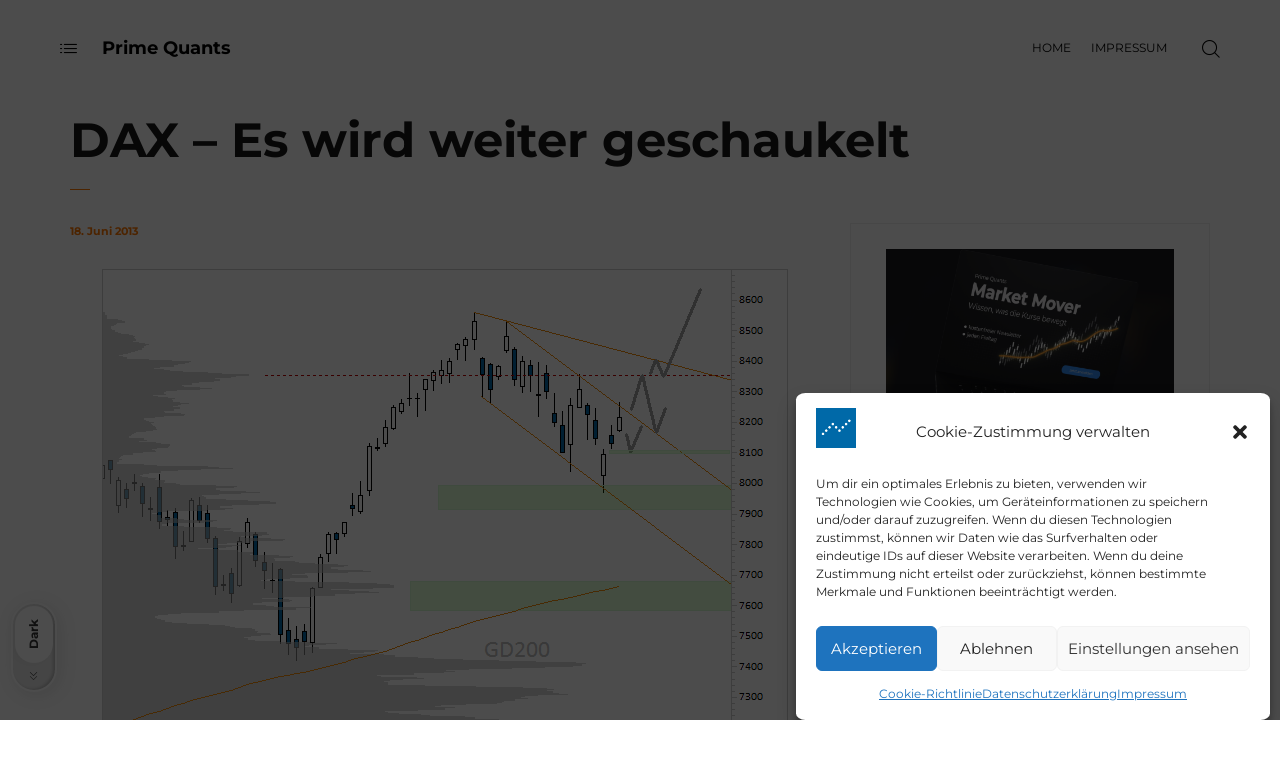

--- FILE ---
content_type: text/html; charset=UTF-8
request_url: https://www.prime-quants.de/4967/2013/06/18/dax-es-wird-weiter-geschaukelt/
body_size: 25895
content:

<!DOCTYPE html>
<html lang="de">
	<head>
		<meta charset="UTF-8">
		<meta name="viewport" content="width=device-width, initial-scale=1">
		<link rel="profile" href="https://gmpg.org/xfn/11">

		<meta name='robots' content='index, follow, max-image-preview:large, max-snippet:-1, max-video-preview:-1' />

	<!-- This site is optimized with the Yoast SEO plugin v26.6 - https://yoast.com/wordpress/plugins/seo/ -->
	<title>DAX - Es wird weiter geschaukelt - Prime Quants</title>
	<link rel="canonical" href="https://www.prime-quants.de/4967/2013/06/18/dax-es-wird-weiter-geschaukelt/" />
	<meta property="og:locale" content="de_DE" />
	<meta property="og:type" content="article" />
	<meta property="og:title" content="DAX - Es wird weiter geschaukelt - Prime Quants" />
	<meta property="og:description" content="(Prime Quants) – Der Volatilitätsindex VDAX-NEW ging am Montag um 2,21 Prozent auf einen Stand von 19,50 Zählern zurück, während der DAX den Xetra-Handel mit einem Plus von 87,77 Punkten bzw. 1,08 Prozent auf 8.215,73 Punkte beendete. Für den heutigen Handelstag (Dienstag, 18. Juni 2013) wird damit an der europäischen Terminbörse Eurex eine erwartete Schwankungsbreite von 83,84 Punkten bzw. 1,02 Prozent und ein Bewegungskorridor zwischen 8.132 und 8.300 Punkten in den Prämien der DAX-Optionen eingepreist." />
	<meta property="og:url" content="https://www.prime-quants.de/4967/2013/06/18/dax-es-wird-weiter-geschaukelt/" />
	<meta property="og:site_name" content="Prime Quants" />
	<meta property="article:published_time" content="2013-06-18T07:02:54+00:00" />
	<meta property="og:image" content="https://www.prime-quants.de/wp-content/uploads/2013/06/2013_06_18_DAXEoD.gif" />
	<meta property="og:image:width" content="686" />
	<meta property="og:image:height" content="523" />
	<meta property="og:image:type" content="image/gif" />
	<meta name="author" content="Sebastian Affeld" />
	<meta name="twitter:card" content="summary_large_image" />
	<meta name="twitter:creator" content="@PrimeQuants" />
	<meta name="twitter:site" content="@PrimeQuants" />
	<meta name="twitter:label1" content="Verfasst von" />
	<meta name="twitter:data1" content="Sebastian Affeld" />
	<meta name="twitter:label2" content="Geschätzte Lesezeit" />
	<meta name="twitter:data2" content="2 Minuten" />
	<script type="application/ld+json" class="yoast-schema-graph">{"@context":"https://schema.org","@graph":[{"@type":"Article","@id":"https://www.prime-quants.de/4967/2013/06/18/dax-es-wird-weiter-geschaukelt/#article","isPartOf":{"@id":"https://www.prime-quants.de/4967/2013/06/18/dax-es-wird-weiter-geschaukelt/"},"author":{"name":"Sebastian Affeld","@id":"https://www.prime-quants.de/#/schema/person/affc3c360fc7467fb43c058a01531503"},"headline":"DAX &#8211; Es wird weiter geschaukelt","datePublished":"2013-06-18T07:02:54+00:00","mainEntityOfPage":{"@id":"https://www.prime-quants.de/4967/2013/06/18/dax-es-wird-weiter-geschaukelt/"},"wordCount":315,"publisher":{"@id":"https://www.prime-quants.de/#organization"},"image":{"@id":"https://www.prime-quants.de/4967/2013/06/18/dax-es-wird-weiter-geschaukelt/#primaryimage"},"thumbnailUrl":"https://www.prime-quants.de/wp-content/uploads/2013/06/2013_06_18_DAXEoD.gif","keywords":["DAX Daytrading"],"articleSection":["Market Mover"],"inLanguage":"de"},{"@type":"WebPage","@id":"https://www.prime-quants.de/4967/2013/06/18/dax-es-wird-weiter-geschaukelt/","url":"https://www.prime-quants.de/4967/2013/06/18/dax-es-wird-weiter-geschaukelt/","name":"DAX - Es wird weiter geschaukelt - Prime Quants","isPartOf":{"@id":"https://www.prime-quants.de/#website"},"primaryImageOfPage":{"@id":"https://www.prime-quants.de/4967/2013/06/18/dax-es-wird-weiter-geschaukelt/#primaryimage"},"image":{"@id":"https://www.prime-quants.de/4967/2013/06/18/dax-es-wird-weiter-geschaukelt/#primaryimage"},"thumbnailUrl":"https://www.prime-quants.de/wp-content/uploads/2013/06/2013_06_18_DAXEoD.gif","datePublished":"2013-06-18T07:02:54+00:00","breadcrumb":{"@id":"https://www.prime-quants.de/4967/2013/06/18/dax-es-wird-weiter-geschaukelt/#breadcrumb"},"inLanguage":"de","potentialAction":[{"@type":"ReadAction","target":["https://www.prime-quants.de/4967/2013/06/18/dax-es-wird-weiter-geschaukelt/"]}]},{"@type":"ImageObject","inLanguage":"de","@id":"https://www.prime-quants.de/4967/2013/06/18/dax-es-wird-weiter-geschaukelt/#primaryimage","url":"https://www.prime-quants.de/wp-content/uploads/2013/06/2013_06_18_DAXEoD.gif","contentUrl":"https://www.prime-quants.de/wp-content/uploads/2013/06/2013_06_18_DAXEoD.gif","width":686,"height":523,"caption":"Chart DAX (WKN 846900)"},{"@type":"BreadcrumbList","@id":"https://www.prime-quants.de/4967/2013/06/18/dax-es-wird-weiter-geschaukelt/#breadcrumb","itemListElement":[{"@type":"ListItem","position":1,"name":"Startseite","item":"https://www.prime-quants.de/"},{"@type":"ListItem","position":2,"name":"DAX &#8211; Es wird weiter geschaukelt"}]},{"@type":"WebSite","@id":"https://www.prime-quants.de/#website","url":"https://www.prime-quants.de/","name":"Prime Quants","description":"Financial Analysis","publisher":{"@id":"https://www.prime-quants.de/#organization"},"alternateName":"PQ","potentialAction":[{"@type":"SearchAction","target":{"@type":"EntryPoint","urlTemplate":"https://www.prime-quants.de/?s={search_term_string}"},"query-input":{"@type":"PropertyValueSpecification","valueRequired":true,"valueName":"search_term_string"}}],"inLanguage":"de"},{"@type":"Organization","@id":"https://www.prime-quants.de/#organization","name":"Prime Quants","alternateName":"PQ","url":"https://www.prime-quants.de/","logo":{"@type":"ImageObject","inLanguage":"de","@id":"https://www.prime-quants.de/#/schema/logo/image/","url":"https://www.prime-quants.de/wp-content/uploads/2023/10/signe_prime_quants_large.png","contentUrl":"https://www.prime-quants.de/wp-content/uploads/2023/10/signe_prime_quants_large.png","width":600,"height":600,"caption":"Prime Quants"},"image":{"@id":"https://www.prime-quants.de/#/schema/logo/image/"},"sameAs":["https://x.com/PrimeQuants","https://www.instagram.com/primequants/"]},{"@type":"Person","@id":"https://www.prime-quants.de/#/schema/person/affc3c360fc7467fb43c058a01531503","name":"Sebastian Affeld","image":{"@type":"ImageObject","inLanguage":"de","@id":"https://www.prime-quants.de/#/schema/person/image/","url":"https://secure.gravatar.com/avatar/49c8e86ebdfdfc4da8f86161b44f7b5ff2da72292d0654fb634bac51e4ae0720?s=96&d=blank&r=g","contentUrl":"https://secure.gravatar.com/avatar/49c8e86ebdfdfc4da8f86161b44f7b5ff2da72292d0654fb634bac51e4ae0720?s=96&d=blank&r=g","caption":"Sebastian Affeld"},"description":"Dipl.-Volkswirt, Full-Stack Engineer, Hobbytischler","sameAs":["https://primetest02.prime-quants.de/wordpress-pq-2023"],"url":"https://www.prime-quants.de/author/seb_affe/"}]}</script>
	<!-- / Yoast SEO plugin. -->


<link rel='dns-prefetch' href='//cdn.jsdelivr.net' />
<link rel='dns-prefetch' href='//fonts.bunny.net' />
<link rel='dns-prefetch' href='//use.fontawesome.com' />
<link rel="alternate" type="application/rss+xml" title="Prime Quants &raquo; Feed" href="https://www.prime-quants.de/feed/" />
<link rel="alternate" title="oEmbed (JSON)" type="application/json+oembed" href="https://www.prime-quants.de/wp-json/oembed/1.0/embed?url=https%3A%2F%2Fwww.prime-quants.de%2F4967%2F2013%2F06%2F18%2Fdax-es-wird-weiter-geschaukelt%2F" />
<link rel="alternate" title="oEmbed (XML)" type="text/xml+oembed" href="https://www.prime-quants.de/wp-json/oembed/1.0/embed?url=https%3A%2F%2Fwww.prime-quants.de%2F4967%2F2013%2F06%2F18%2Fdax-es-wird-weiter-geschaukelt%2F&#038;format=xml" />
<style id='wp-img-auto-sizes-contain-inline-css'>
img:is([sizes=auto i],[sizes^="auto," i]){contain-intrinsic-size:3000px 1500px}
/*# sourceURL=wp-img-auto-sizes-contain-inline-css */
</style>
<link rel='stylesheet' id='acy_front_messages_css-css' href='https://www.prime-quants.de/wp-content/plugins/acymailing/media/css/front/messages.min.css?v=1767646963&#038;ver=6.9' media='all' />
<link rel='stylesheet' id='wp-block-library-css' href='https://www.prime-quants.de/wp-includes/css/dist/block-library/style.min.css?ver=6.9' media='all' />
<style id='wp-block-image-inline-css'>
.wp-block-image>a,.wp-block-image>figure>a{display:inline-block}.wp-block-image img{box-sizing:border-box;height:auto;max-width:100%;vertical-align:bottom}@media not (prefers-reduced-motion){.wp-block-image img.hide{visibility:hidden}.wp-block-image img.show{animation:show-content-image .4s}}.wp-block-image[style*=border-radius] img,.wp-block-image[style*=border-radius]>a{border-radius:inherit}.wp-block-image.has-custom-border img{box-sizing:border-box}.wp-block-image.aligncenter{text-align:center}.wp-block-image.alignfull>a,.wp-block-image.alignwide>a{width:100%}.wp-block-image.alignfull img,.wp-block-image.alignwide img{height:auto;width:100%}.wp-block-image .aligncenter,.wp-block-image .alignleft,.wp-block-image .alignright,.wp-block-image.aligncenter,.wp-block-image.alignleft,.wp-block-image.alignright{display:table}.wp-block-image .aligncenter>figcaption,.wp-block-image .alignleft>figcaption,.wp-block-image .alignright>figcaption,.wp-block-image.aligncenter>figcaption,.wp-block-image.alignleft>figcaption,.wp-block-image.alignright>figcaption{caption-side:bottom;display:table-caption}.wp-block-image .alignleft{float:left;margin:.5em 1em .5em 0}.wp-block-image .alignright{float:right;margin:.5em 0 .5em 1em}.wp-block-image .aligncenter{margin-left:auto;margin-right:auto}.wp-block-image :where(figcaption){margin-bottom:1em;margin-top:.5em}.wp-block-image.is-style-circle-mask img{border-radius:9999px}@supports ((-webkit-mask-image:none) or (mask-image:none)) or (-webkit-mask-image:none){.wp-block-image.is-style-circle-mask img{border-radius:0;-webkit-mask-image:url('data:image/svg+xml;utf8,<svg viewBox="0 0 100 100" xmlns="http://www.w3.org/2000/svg"><circle cx="50" cy="50" r="50"/></svg>');mask-image:url('data:image/svg+xml;utf8,<svg viewBox="0 0 100 100" xmlns="http://www.w3.org/2000/svg"><circle cx="50" cy="50" r="50"/></svg>');mask-mode:alpha;-webkit-mask-position:center;mask-position:center;-webkit-mask-repeat:no-repeat;mask-repeat:no-repeat;-webkit-mask-size:contain;mask-size:contain}}:root :where(.wp-block-image.is-style-rounded img,.wp-block-image .is-style-rounded img){border-radius:9999px}.wp-block-image figure{margin:0}.wp-lightbox-container{display:flex;flex-direction:column;position:relative}.wp-lightbox-container img{cursor:zoom-in}.wp-lightbox-container img:hover+button{opacity:1}.wp-lightbox-container button{align-items:center;backdrop-filter:blur(16px) saturate(180%);background-color:#5a5a5a40;border:none;border-radius:4px;cursor:zoom-in;display:flex;height:20px;justify-content:center;opacity:0;padding:0;position:absolute;right:16px;text-align:center;top:16px;width:20px;z-index:100}@media not (prefers-reduced-motion){.wp-lightbox-container button{transition:opacity .2s ease}}.wp-lightbox-container button:focus-visible{outline:3px auto #5a5a5a40;outline:3px auto -webkit-focus-ring-color;outline-offset:3px}.wp-lightbox-container button:hover{cursor:pointer;opacity:1}.wp-lightbox-container button:focus{opacity:1}.wp-lightbox-container button:focus,.wp-lightbox-container button:hover,.wp-lightbox-container button:not(:hover):not(:active):not(.has-background){background-color:#5a5a5a40;border:none}.wp-lightbox-overlay{box-sizing:border-box;cursor:zoom-out;height:100vh;left:0;overflow:hidden;position:fixed;top:0;visibility:hidden;width:100%;z-index:100000}.wp-lightbox-overlay .close-button{align-items:center;cursor:pointer;display:flex;justify-content:center;min-height:40px;min-width:40px;padding:0;position:absolute;right:calc(env(safe-area-inset-right) + 16px);top:calc(env(safe-area-inset-top) + 16px);z-index:5000000}.wp-lightbox-overlay .close-button:focus,.wp-lightbox-overlay .close-button:hover,.wp-lightbox-overlay .close-button:not(:hover):not(:active):not(.has-background){background:none;border:none}.wp-lightbox-overlay .lightbox-image-container{height:var(--wp--lightbox-container-height);left:50%;overflow:hidden;position:absolute;top:50%;transform:translate(-50%,-50%);transform-origin:top left;width:var(--wp--lightbox-container-width);z-index:9999999999}.wp-lightbox-overlay .wp-block-image{align-items:center;box-sizing:border-box;display:flex;height:100%;justify-content:center;margin:0;position:relative;transform-origin:0 0;width:100%;z-index:3000000}.wp-lightbox-overlay .wp-block-image img{height:var(--wp--lightbox-image-height);min-height:var(--wp--lightbox-image-height);min-width:var(--wp--lightbox-image-width);width:var(--wp--lightbox-image-width)}.wp-lightbox-overlay .wp-block-image figcaption{display:none}.wp-lightbox-overlay button{background:none;border:none}.wp-lightbox-overlay .scrim{background-color:#fff;height:100%;opacity:.9;position:absolute;width:100%;z-index:2000000}.wp-lightbox-overlay.active{visibility:visible}@media not (prefers-reduced-motion){.wp-lightbox-overlay.active{animation:turn-on-visibility .25s both}.wp-lightbox-overlay.active img{animation:turn-on-visibility .35s both}.wp-lightbox-overlay.show-closing-animation:not(.active){animation:turn-off-visibility .35s both}.wp-lightbox-overlay.show-closing-animation:not(.active) img{animation:turn-off-visibility .25s both}.wp-lightbox-overlay.zoom.active{animation:none;opacity:1;visibility:visible}.wp-lightbox-overlay.zoom.active .lightbox-image-container{animation:lightbox-zoom-in .4s}.wp-lightbox-overlay.zoom.active .lightbox-image-container img{animation:none}.wp-lightbox-overlay.zoom.active .scrim{animation:turn-on-visibility .4s forwards}.wp-lightbox-overlay.zoom.show-closing-animation:not(.active){animation:none}.wp-lightbox-overlay.zoom.show-closing-animation:not(.active) .lightbox-image-container{animation:lightbox-zoom-out .4s}.wp-lightbox-overlay.zoom.show-closing-animation:not(.active) .lightbox-image-container img{animation:none}.wp-lightbox-overlay.zoom.show-closing-animation:not(.active) .scrim{animation:turn-off-visibility .4s forwards}}@keyframes show-content-image{0%{visibility:hidden}99%{visibility:hidden}to{visibility:visible}}@keyframes turn-on-visibility{0%{opacity:0}to{opacity:1}}@keyframes turn-off-visibility{0%{opacity:1;visibility:visible}99%{opacity:0;visibility:visible}to{opacity:0;visibility:hidden}}@keyframes lightbox-zoom-in{0%{transform:translate(calc((-100vw + var(--wp--lightbox-scrollbar-width))/2 + var(--wp--lightbox-initial-left-position)),calc(-50vh + var(--wp--lightbox-initial-top-position))) scale(var(--wp--lightbox-scale))}to{transform:translate(-50%,-50%) scale(1)}}@keyframes lightbox-zoom-out{0%{transform:translate(-50%,-50%) scale(1);visibility:visible}99%{visibility:visible}to{transform:translate(calc((-100vw + var(--wp--lightbox-scrollbar-width))/2 + var(--wp--lightbox-initial-left-position)),calc(-50vh + var(--wp--lightbox-initial-top-position))) scale(var(--wp--lightbox-scale));visibility:hidden}}
/*# sourceURL=https://www.prime-quants.de/wp-includes/blocks/image/style.min.css */
</style>
<style id='wp-block-separator-inline-css'>
@charset "UTF-8";.wp-block-separator{border:none;border-top:2px solid}:root :where(.wp-block-separator.is-style-dots){height:auto;line-height:1;text-align:center}:root :where(.wp-block-separator.is-style-dots):before{color:currentColor;content:"···";font-family:serif;font-size:1.5em;letter-spacing:2em;padding-left:2em}.wp-block-separator.is-style-dots{background:none!important;border:none!important}
/*# sourceURL=https://www.prime-quants.de/wp-includes/blocks/separator/style.min.css */
</style>
<style id='global-styles-inline-css'>
:root{--wp--preset--aspect-ratio--square: 1;--wp--preset--aspect-ratio--4-3: 4/3;--wp--preset--aspect-ratio--3-4: 3/4;--wp--preset--aspect-ratio--3-2: 3/2;--wp--preset--aspect-ratio--2-3: 2/3;--wp--preset--aspect-ratio--16-9: 16/9;--wp--preset--aspect-ratio--9-16: 9/16;--wp--preset--color--black: #000000;--wp--preset--color--cyan-bluish-gray: #abb8c3;--wp--preset--color--white: #ffffff;--wp--preset--color--pale-pink: #f78da7;--wp--preset--color--vivid-red: #cf2e2e;--wp--preset--color--luminous-vivid-orange: #ff6900;--wp--preset--color--luminous-vivid-amber: #fcb900;--wp--preset--color--light-green-cyan: #7bdcb5;--wp--preset--color--vivid-green-cyan: #00d084;--wp--preset--color--pale-cyan-blue: #8ed1fc;--wp--preset--color--vivid-cyan-blue: #0693e3;--wp--preset--color--vivid-purple: #9b51e0;--wp--preset--gradient--vivid-cyan-blue-to-vivid-purple: linear-gradient(135deg,rgb(6,147,227) 0%,rgb(155,81,224) 100%);--wp--preset--gradient--light-green-cyan-to-vivid-green-cyan: linear-gradient(135deg,rgb(122,220,180) 0%,rgb(0,208,130) 100%);--wp--preset--gradient--luminous-vivid-amber-to-luminous-vivid-orange: linear-gradient(135deg,rgb(252,185,0) 0%,rgb(255,105,0) 100%);--wp--preset--gradient--luminous-vivid-orange-to-vivid-red: linear-gradient(135deg,rgb(255,105,0) 0%,rgb(207,46,46) 100%);--wp--preset--gradient--very-light-gray-to-cyan-bluish-gray: linear-gradient(135deg,rgb(238,238,238) 0%,rgb(169,184,195) 100%);--wp--preset--gradient--cool-to-warm-spectrum: linear-gradient(135deg,rgb(74,234,220) 0%,rgb(151,120,209) 20%,rgb(207,42,186) 40%,rgb(238,44,130) 60%,rgb(251,105,98) 80%,rgb(254,248,76) 100%);--wp--preset--gradient--blush-light-purple: linear-gradient(135deg,rgb(255,206,236) 0%,rgb(152,150,240) 100%);--wp--preset--gradient--blush-bordeaux: linear-gradient(135deg,rgb(254,205,165) 0%,rgb(254,45,45) 50%,rgb(107,0,62) 100%);--wp--preset--gradient--luminous-dusk: linear-gradient(135deg,rgb(255,203,112) 0%,rgb(199,81,192) 50%,rgb(65,88,208) 100%);--wp--preset--gradient--pale-ocean: linear-gradient(135deg,rgb(255,245,203) 0%,rgb(182,227,212) 50%,rgb(51,167,181) 100%);--wp--preset--gradient--electric-grass: linear-gradient(135deg,rgb(202,248,128) 0%,rgb(113,206,126) 100%);--wp--preset--gradient--midnight: linear-gradient(135deg,rgb(2,3,129) 0%,rgb(40,116,252) 100%);--wp--preset--font-size--small: 13px;--wp--preset--font-size--medium: 20px;--wp--preset--font-size--large: 36px;--wp--preset--font-size--x-large: 42px;--wp--preset--spacing--20: 0.44rem;--wp--preset--spacing--30: 0.67rem;--wp--preset--spacing--40: 1rem;--wp--preset--spacing--50: 1.5rem;--wp--preset--spacing--60: 2.25rem;--wp--preset--spacing--70: 3.38rem;--wp--preset--spacing--80: 5.06rem;--wp--preset--shadow--natural: 6px 6px 9px rgba(0, 0, 0, 0.2);--wp--preset--shadow--deep: 12px 12px 50px rgba(0, 0, 0, 0.4);--wp--preset--shadow--sharp: 6px 6px 0px rgba(0, 0, 0, 0.2);--wp--preset--shadow--outlined: 6px 6px 0px -3px rgb(255, 255, 255), 6px 6px rgb(0, 0, 0);--wp--preset--shadow--crisp: 6px 6px 0px rgb(0, 0, 0);}:where(.is-layout-flex){gap: 0.5em;}:where(.is-layout-grid){gap: 0.5em;}body .is-layout-flex{display: flex;}.is-layout-flex{flex-wrap: wrap;align-items: center;}.is-layout-flex > :is(*, div){margin: 0;}body .is-layout-grid{display: grid;}.is-layout-grid > :is(*, div){margin: 0;}:where(.wp-block-columns.is-layout-flex){gap: 2em;}:where(.wp-block-columns.is-layout-grid){gap: 2em;}:where(.wp-block-post-template.is-layout-flex){gap: 1.25em;}:where(.wp-block-post-template.is-layout-grid){gap: 1.25em;}.has-black-color{color: var(--wp--preset--color--black) !important;}.has-cyan-bluish-gray-color{color: var(--wp--preset--color--cyan-bluish-gray) !important;}.has-white-color{color: var(--wp--preset--color--white) !important;}.has-pale-pink-color{color: var(--wp--preset--color--pale-pink) !important;}.has-vivid-red-color{color: var(--wp--preset--color--vivid-red) !important;}.has-luminous-vivid-orange-color{color: var(--wp--preset--color--luminous-vivid-orange) !important;}.has-luminous-vivid-amber-color{color: var(--wp--preset--color--luminous-vivid-amber) !important;}.has-light-green-cyan-color{color: var(--wp--preset--color--light-green-cyan) !important;}.has-vivid-green-cyan-color{color: var(--wp--preset--color--vivid-green-cyan) !important;}.has-pale-cyan-blue-color{color: var(--wp--preset--color--pale-cyan-blue) !important;}.has-vivid-cyan-blue-color{color: var(--wp--preset--color--vivid-cyan-blue) !important;}.has-vivid-purple-color{color: var(--wp--preset--color--vivid-purple) !important;}.has-black-background-color{background-color: var(--wp--preset--color--black) !important;}.has-cyan-bluish-gray-background-color{background-color: var(--wp--preset--color--cyan-bluish-gray) !important;}.has-white-background-color{background-color: var(--wp--preset--color--white) !important;}.has-pale-pink-background-color{background-color: var(--wp--preset--color--pale-pink) !important;}.has-vivid-red-background-color{background-color: var(--wp--preset--color--vivid-red) !important;}.has-luminous-vivid-orange-background-color{background-color: var(--wp--preset--color--luminous-vivid-orange) !important;}.has-luminous-vivid-amber-background-color{background-color: var(--wp--preset--color--luminous-vivid-amber) !important;}.has-light-green-cyan-background-color{background-color: var(--wp--preset--color--light-green-cyan) !important;}.has-vivid-green-cyan-background-color{background-color: var(--wp--preset--color--vivid-green-cyan) !important;}.has-pale-cyan-blue-background-color{background-color: var(--wp--preset--color--pale-cyan-blue) !important;}.has-vivid-cyan-blue-background-color{background-color: var(--wp--preset--color--vivid-cyan-blue) !important;}.has-vivid-purple-background-color{background-color: var(--wp--preset--color--vivid-purple) !important;}.has-black-border-color{border-color: var(--wp--preset--color--black) !important;}.has-cyan-bluish-gray-border-color{border-color: var(--wp--preset--color--cyan-bluish-gray) !important;}.has-white-border-color{border-color: var(--wp--preset--color--white) !important;}.has-pale-pink-border-color{border-color: var(--wp--preset--color--pale-pink) !important;}.has-vivid-red-border-color{border-color: var(--wp--preset--color--vivid-red) !important;}.has-luminous-vivid-orange-border-color{border-color: var(--wp--preset--color--luminous-vivid-orange) !important;}.has-luminous-vivid-amber-border-color{border-color: var(--wp--preset--color--luminous-vivid-amber) !important;}.has-light-green-cyan-border-color{border-color: var(--wp--preset--color--light-green-cyan) !important;}.has-vivid-green-cyan-border-color{border-color: var(--wp--preset--color--vivid-green-cyan) !important;}.has-pale-cyan-blue-border-color{border-color: var(--wp--preset--color--pale-cyan-blue) !important;}.has-vivid-cyan-blue-border-color{border-color: var(--wp--preset--color--vivid-cyan-blue) !important;}.has-vivid-purple-border-color{border-color: var(--wp--preset--color--vivid-purple) !important;}.has-vivid-cyan-blue-to-vivid-purple-gradient-background{background: var(--wp--preset--gradient--vivid-cyan-blue-to-vivid-purple) !important;}.has-light-green-cyan-to-vivid-green-cyan-gradient-background{background: var(--wp--preset--gradient--light-green-cyan-to-vivid-green-cyan) !important;}.has-luminous-vivid-amber-to-luminous-vivid-orange-gradient-background{background: var(--wp--preset--gradient--luminous-vivid-amber-to-luminous-vivid-orange) !important;}.has-luminous-vivid-orange-to-vivid-red-gradient-background{background: var(--wp--preset--gradient--luminous-vivid-orange-to-vivid-red) !important;}.has-very-light-gray-to-cyan-bluish-gray-gradient-background{background: var(--wp--preset--gradient--very-light-gray-to-cyan-bluish-gray) !important;}.has-cool-to-warm-spectrum-gradient-background{background: var(--wp--preset--gradient--cool-to-warm-spectrum) !important;}.has-blush-light-purple-gradient-background{background: var(--wp--preset--gradient--blush-light-purple) !important;}.has-blush-bordeaux-gradient-background{background: var(--wp--preset--gradient--blush-bordeaux) !important;}.has-luminous-dusk-gradient-background{background: var(--wp--preset--gradient--luminous-dusk) !important;}.has-pale-ocean-gradient-background{background: var(--wp--preset--gradient--pale-ocean) !important;}.has-electric-grass-gradient-background{background: var(--wp--preset--gradient--electric-grass) !important;}.has-midnight-gradient-background{background: var(--wp--preset--gradient--midnight) !important;}.has-small-font-size{font-size: var(--wp--preset--font-size--small) !important;}.has-medium-font-size{font-size: var(--wp--preset--font-size--medium) !important;}.has-large-font-size{font-size: var(--wp--preset--font-size--large) !important;}.has-x-large-font-size{font-size: var(--wp--preset--font-size--x-large) !important;}
/*# sourceURL=global-styles-inline-css */
</style>

<style id='classic-theme-styles-inline-css'>
/*! This file is auto-generated */
.wp-block-button__link{color:#fff;background-color:#32373c;border-radius:9999px;box-shadow:none;text-decoration:none;padding:calc(.667em + 2px) calc(1.333em + 2px);font-size:1.125em}.wp-block-file__button{background:#32373c;color:#fff;text-decoration:none}
/*# sourceURL=/wp-includes/css/classic-themes.min.css */
</style>
<link rel='stylesheet' id='booked-tooltipster-css' href='https://www.prime-quants.de/wp-content/plugins/booked/assets/js/tooltipster/css/tooltipster.css?ver=3.3.0' media='all' />
<link rel='stylesheet' id='booked-tooltipster-theme-css' href='https://www.prime-quants.de/wp-content/plugins/booked/assets/js/tooltipster/css/themes/tooltipster-light.css?ver=3.3.0' media='all' />
<link rel='stylesheet' id='booked-animations-css' href='https://www.prime-quants.de/wp-content/plugins/booked/assets/css/animations.css?ver=2.4.3' media='all' />
<link rel='stylesheet' id='booked-css-css' href='https://www.prime-quants.de/wp-content/plugins/booked/dist/booked.css?ver=2.4.3' media='all' />
<style id='booked-css-inline-css'>
#ui-datepicker-div.booked_custom_date_picker table.ui-datepicker-calendar tbody td a.ui-state-active,#ui-datepicker-div.booked_custom_date_picker table.ui-datepicker-calendar tbody td a.ui-state-active:hover,body #booked-profile-page input[type=submit].button-primary:hover,body .booked-list-view button.button:hover, body .booked-list-view input[type=submit].button-primary:hover,body div.booked-calendar input[type=submit].button-primary:hover,body .booked-modal input[type=submit].button-primary:hover,body div.booked-calendar .bc-head,body div.booked-calendar .bc-head .bc-col,body div.booked-calendar .booked-appt-list .timeslot .timeslot-people button:hover,body #booked-profile-page .booked-profile-header,body #booked-profile-page .booked-tabs li.active a,body #booked-profile-page .booked-tabs li.active a:hover,body #booked-profile-page .appt-block .google-cal-button > a:hover,#ui-datepicker-div.booked_custom_date_picker .ui-datepicker-header{ background:#c4f2d4 !important; }body #booked-profile-page input[type=submit].button-primary:hover,body div.booked-calendar input[type=submit].button-primary:hover,body .booked-list-view button.button:hover, body .booked-list-view input[type=submit].button-primary:hover,body .booked-modal input[type=submit].button-primary:hover,body div.booked-calendar .bc-head .bc-col,body div.booked-calendar .booked-appt-list .timeslot .timeslot-people button:hover,body #booked-profile-page .booked-profile-header,body #booked-profile-page .appt-block .google-cal-button > a:hover{ border-color:#c4f2d4 !important; }body div.booked-calendar .bc-row.days,body div.booked-calendar .bc-row.days .bc-col,body .booked-calendarSwitcher.calendar,body #booked-profile-page .booked-tabs,#ui-datepicker-div.booked_custom_date_picker table.ui-datepicker-calendar thead,#ui-datepicker-div.booked_custom_date_picker table.ui-datepicker-calendar thead th{ background:#039146 !important; }body div.booked-calendar .bc-row.days .bc-col,body #booked-profile-page .booked-tabs{ border-color:#039146 !important; }#ui-datepicker-div.booked_custom_date_picker table.ui-datepicker-calendar tbody td.ui-datepicker-today a,#ui-datepicker-div.booked_custom_date_picker table.ui-datepicker-calendar tbody td.ui-datepicker-today a:hover,body #booked-profile-page input[type=submit].button-primary,body div.booked-calendar input[type=submit].button-primary,body .booked-list-view button.button, body .booked-list-view input[type=submit].button-primary,body .booked-list-view button.button, body .booked-list-view input[type=submit].button-primary,body .booked-modal input[type=submit].button-primary,body div.booked-calendar .booked-appt-list .timeslot .timeslot-people button,body #booked-profile-page .booked-profile-appt-list .appt-block.approved .status-block,body #booked-profile-page .appt-block .google-cal-button > a,body .booked-modal p.booked-title-bar,body div.booked-calendar .bc-col:hover .date span,body .booked-list-view a.booked_list_date_picker_trigger.booked-dp-active,body .booked-list-view a.booked_list_date_picker_trigger.booked-dp-active:hover,.booked-ms-modal .booked-book-appt,body #booked-profile-page .booked-tabs li a .counter{ background:#56c477; }body #booked-profile-page input[type=submit].button-primary,body div.booked-calendar input[type=submit].button-primary,body .booked-list-view button.button, body .booked-list-view input[type=submit].button-primary,body .booked-list-view button.button, body .booked-list-view input[type=submit].button-primary,body .booked-modal input[type=submit].button-primary,body #booked-profile-page .appt-block .google-cal-button > a,body div.booked-calendar .booked-appt-list .timeslot .timeslot-people button,body .booked-list-view a.booked_list_date_picker_trigger.booked-dp-active,body .booked-list-view a.booked_list_date_picker_trigger.booked-dp-active:hover{ border-color:#56c477; }body .booked-modal .bm-window p i.fa,body .booked-modal .bm-window a,body .booked-appt-list .booked-public-appointment-title,body .booked-modal .bm-window p.appointment-title,.booked-ms-modal.visible:hover .booked-book-appt{ color:#56c477; }.booked-appt-list .timeslot.has-title .booked-public-appointment-title { color:inherit; }
/*# sourceURL=booked-css-inline-css */
</style>
<link rel='stylesheet' id='contact-form-7-css' href='https://www.prime-quants.de/wp-content/plugins/contact-form-7/includes/css/styles.css?ver=6.1.4' media='all' />
<link rel='stylesheet' id='pqchart-styles-css' href='https://www.prime-quants.de/wp-content/plugins/pqchart-plugin/css/styles.css?ver=6.9' media='all' />
<link rel='stylesheet' id='cmplz-general-css' href='https://www.prime-quants.de/wp-content/plugins/complianz-gdpr/assets/css/cookieblocker.min.css?ver=1767647012' media='all' />
<link rel='stylesheet' id='popup-css-css' href='https://www.prime-quants.de/wp-content/plugins/pt-novo-shortcodes/include/popup/style.css?ver=1.0.0' media='all' />
<link rel='stylesheet' id='swiper-css' href='https://www.prime-quants.de/wp-content/plugins/pt-novo-shortcodes/assets/css/swiper.css?ver=4.5.0' media='all' />
<link rel='stylesheet' id='owl-carousel-css' href='https://www.prime-quants.de/wp-content/plugins/pt-novo-shortcodes/assets/css/owl.carousel.css?ver=2.3.4' media='all' />
<link rel='stylesheet' id='sab-font-css' href='https://fonts.bunny.net/css?family=Montserrat:400,700,400italic,700italic&#038;subset=latin' media='all' />
<link rel='stylesheet' id='font-awesome-official-css' href='https://use.fontawesome.com/releases/v6.4.2/css/all.css' media='all' integrity="sha384-blOohCVdhjmtROpu8+CfTnUWham9nkX7P7OZQMst+RUnhtoY/9qemFAkIKOYxDI3" crossorigin="anonymous" />
<link rel='stylesheet' id='novo-icons-css' href='https://www.prime-quants.de/wp-content/themes/novo/css/iconfont.css?ver=6.9' media='all' />
<link rel='stylesheet' id='parent-style-css' href='https://www.prime-quants.de/wp-content/themes/novo/style.css?ver=6.9' media='all' />
<link rel='stylesheet' id='child-style-css' href='https://www.prime-quants.de/wp-content/themes/novo-child/style.css?ver=6.9' media='all' />
<link rel='stylesheet' id='fontawesome-css' href='https://www.prime-quants.de/wp-content/themes/novo/css/fontawesome.min.css?ver=6.9' media='all' />
<link rel='stylesheet' id='circle-animations-css' href='https://www.prime-quants.de/wp-content/themes/novo/css/circle_animations.css?ver=6.9' media='all' />
<link rel='stylesheet' id='novo-style-css' href='https://www.prime-quants.de/wp-content/themes/novo-child/style.css?ver=6.9' media='all' />
<style id='novo-style-inline-css'>
body .booked-modal input.button.button-primary,body .booked-calendar-shortcode-wrap .booked-calendar tbody td.today:hover .date .number {
      background: #FF7800 !important;
    }
/*# sourceURL=novo-style-inline-css */
</style>
<link rel='stylesheet' id='novo-main-style-css' href='https://www.prime-quants.de/wp-content/themes/novo/css/style.css?ver=6.9' media='all' />
<link rel='stylesheet' id='vc_font_awesome_5_shims-css' href='https://www.prime-quants.de/wp-content/plugins/js_composer/assets/lib/bower/font-awesome/css/v4-shims.min.css?ver=7.6' media='all' />
<link rel='stylesheet' id='pt-addons-css' href='https://www.prime-quants.de/wp-content/plugins/pt-novo-shortcodes/assets/css/pt-addons.css?ver=6.9' media='all' />
<link rel='stylesheet' id='novo-main-mobile-css' href='https://www.prime-quants.de/wp-content/themes/novo/css/mobile.css?ver=6.9' media='all' />
<link rel='stylesheet' id='font-awesome-official-v4shim-css' href='https://use.fontawesome.com/releases/v6.4.2/css/v4-shims.css' media='all' integrity="sha384-IqMDcR2qh8kGcGdRrxwop5R2GiUY5h8aDR/LhYxPYiXh3sAAGGDkFvFqWgFvTsTd" crossorigin="anonymous" />
<script id="acy_front_messages_js-js-before">
/* <![CDATA[ */
var ACYM_AJAX_START = "https://www.prime-quants.de/wp-admin/admin-ajax.php";
            var ACYM_AJAX_PARAMS = "?action=acymailing_router&noheader=1&nocache=1768697943";
            var ACYM_AJAX = ACYM_AJAX_START + ACYM_AJAX_PARAMS;
//# sourceURL=acy_front_messages_js-js-before
/* ]]> */
</script>
<script src="https://www.prime-quants.de/wp-content/plugins/acymailing/media/js/front/messages.min.js?v=1767646963&amp;ver=6.9" id="acy_front_messages_js-js"></script>
<script async src="https://www.prime-quants.de/wp-content/plugins/burst-statistics/assets/js/timeme/timeme.min.js?ver=1767646985" id="burst-timeme-js"></script>
<script src="https://www.prime-quants.de/wp-includes/js/jquery/jquery.min.js?ver=3.7.1" id="jquery-core-js"></script>
<script src="https://www.prime-quants.de/wp-includes/js/jquery/jquery-migrate.min.js?ver=3.4.1" id="jquery-migrate-js"></script>
<script id="zilla-likes-js-extra">
/* <![CDATA[ */
var zilla_likes = {"ajaxurl":"https://www.prime-quants.de/wp-admin/admin-ajax.php"};
//# sourceURL=zilla-likes-js-extra
/* ]]> */
</script>
<script src="https://www.prime-quants.de/wp-content/plugins/pt-novo-shortcodes/assets/js/zilla-likes.js?ver=6.9" id="zilla-likes-js"></script>
<script></script><link rel="https://api.w.org/" href="https://www.prime-quants.de/wp-json/" /><link rel="alternate" title="JSON" type="application/json" href="https://www.prime-quants.de/wp-json/wp/v2/posts/4967" /><link rel="EditURI" type="application/rsd+xml" title="RSD" href="https://www.prime-quants.de/xmlrpc.php?rsd" />
<meta name="generator" content="Redux 4.5.9" />      <meta property="og:title" content="DAX &#8211; Es wird weiter geschaukelt" />
                <meta property="og:image" content="https://www.prime-quants.de/wp-content/uploads/2013/06/2013_06_18_DAXEoD.gif" />
        
<link rel="alternate" type="application/rss+xml" title="Podcast RSS-Feed" href="https://www.prime-quants.de/feed/podcast" />

			<style>.cmplz-hidden {
					display: none !important;
				}</style><meta name="generator" content="Powered by WPBakery Page Builder - drag and drop page builder for WordPress."/>
<style>.saboxplugin-wrap{-webkit-box-sizing:border-box;-moz-box-sizing:border-box;-ms-box-sizing:border-box;box-sizing:border-box;border:1px solid #eee;width:100%;clear:both;display:block;overflow:hidden;word-wrap:break-word;position:relative}.saboxplugin-wrap .saboxplugin-gravatar{float:left;padding:0 20px 20px 20px}.saboxplugin-wrap .saboxplugin-gravatar img{max-width:100px;height:auto;border-radius:0;}.saboxplugin-wrap .saboxplugin-authorname{font-size:18px;line-height:1;margin:20px 0 0 20px;display:block}.saboxplugin-wrap .saboxplugin-authorname a{text-decoration:none}.saboxplugin-wrap .saboxplugin-authorname a:focus{outline:0}.saboxplugin-wrap .saboxplugin-desc{display:block;margin:5px 20px}.saboxplugin-wrap .saboxplugin-desc a{text-decoration:underline}.saboxplugin-wrap .saboxplugin-desc p{margin:5px 0 12px}.saboxplugin-wrap .saboxplugin-web{margin:0 20px 15px;text-align:left}.saboxplugin-wrap .sab-web-position{text-align:right}.saboxplugin-wrap .saboxplugin-web a{color:#ccc;text-decoration:none}.saboxplugin-wrap .saboxplugin-socials{position:relative;display:block;background:#fcfcfc;padding:5px;border-top:1px solid #eee}.saboxplugin-wrap .saboxplugin-socials a svg{width:20px;height:20px}.saboxplugin-wrap .saboxplugin-socials a svg .st2{fill:#fff; transform-origin:center center;}.saboxplugin-wrap .saboxplugin-socials a svg .st1{fill:rgba(0,0,0,.3)}.saboxplugin-wrap .saboxplugin-socials a:hover{opacity:.8;-webkit-transition:opacity .4s;-moz-transition:opacity .4s;-o-transition:opacity .4s;transition:opacity .4s;box-shadow:none!important;-webkit-box-shadow:none!important}.saboxplugin-wrap .saboxplugin-socials .saboxplugin-icon-color{box-shadow:none;padding:0;border:0;-webkit-transition:opacity .4s;-moz-transition:opacity .4s;-o-transition:opacity .4s;transition:opacity .4s;display:inline-block;color:#fff;font-size:0;text-decoration:inherit;margin:5px;-webkit-border-radius:0;-moz-border-radius:0;-ms-border-radius:0;-o-border-radius:0;border-radius:0;overflow:hidden}.saboxplugin-wrap .saboxplugin-socials .saboxplugin-icon-grey{text-decoration:inherit;box-shadow:none;position:relative;display:-moz-inline-stack;display:inline-block;vertical-align:middle;zoom:1;margin:10px 5px;color:#444;fill:#444}.clearfix:after,.clearfix:before{content:' ';display:table;line-height:0;clear:both}.ie7 .clearfix{zoom:1}.saboxplugin-socials.sabox-colored .saboxplugin-icon-color .sab-twitch{border-color:#38245c}.saboxplugin-socials.sabox-colored .saboxplugin-icon-color .sab-behance{border-color:#003eb0}.saboxplugin-socials.sabox-colored .saboxplugin-icon-color .sab-deviantart{border-color:#036824}.saboxplugin-socials.sabox-colored .saboxplugin-icon-color .sab-digg{border-color:#00327c}.saboxplugin-socials.sabox-colored .saboxplugin-icon-color .sab-dribbble{border-color:#ba1655}.saboxplugin-socials.sabox-colored .saboxplugin-icon-color .sab-facebook{border-color:#1e2e4f}.saboxplugin-socials.sabox-colored .saboxplugin-icon-color .sab-flickr{border-color:#003576}.saboxplugin-socials.sabox-colored .saboxplugin-icon-color .sab-github{border-color:#264874}.saboxplugin-socials.sabox-colored .saboxplugin-icon-color .sab-google{border-color:#0b51c5}.saboxplugin-socials.sabox-colored .saboxplugin-icon-color .sab-html5{border-color:#902e13}.saboxplugin-socials.sabox-colored .saboxplugin-icon-color .sab-instagram{border-color:#1630aa}.saboxplugin-socials.sabox-colored .saboxplugin-icon-color .sab-linkedin{border-color:#00344f}.saboxplugin-socials.sabox-colored .saboxplugin-icon-color .sab-pinterest{border-color:#5b040e}.saboxplugin-socials.sabox-colored .saboxplugin-icon-color .sab-reddit{border-color:#992900}.saboxplugin-socials.sabox-colored .saboxplugin-icon-color .sab-rss{border-color:#a43b0a}.saboxplugin-socials.sabox-colored .saboxplugin-icon-color .sab-sharethis{border-color:#5d8420}.saboxplugin-socials.sabox-colored .saboxplugin-icon-color .sab-soundcloud{border-color:#995200}.saboxplugin-socials.sabox-colored .saboxplugin-icon-color .sab-spotify{border-color:#0f612c}.saboxplugin-socials.sabox-colored .saboxplugin-icon-color .sab-stackoverflow{border-color:#a95009}.saboxplugin-socials.sabox-colored .saboxplugin-icon-color .sab-steam{border-color:#006388}.saboxplugin-socials.sabox-colored .saboxplugin-icon-color .sab-user_email{border-color:#b84e05}.saboxplugin-socials.sabox-colored .saboxplugin-icon-color .sab-tumblr{border-color:#10151b}.saboxplugin-socials.sabox-colored .saboxplugin-icon-color .sab-twitter{border-color:#0967a0}.saboxplugin-socials.sabox-colored .saboxplugin-icon-color .sab-vimeo{border-color:#0d7091}.saboxplugin-socials.sabox-colored .saboxplugin-icon-color .sab-windows{border-color:#003f71}.saboxplugin-socials.sabox-colored .saboxplugin-icon-color .sab-whatsapp{border-color:#003f71}.saboxplugin-socials.sabox-colored .saboxplugin-icon-color .sab-wordpress{border-color:#0f3647}.saboxplugin-socials.sabox-colored .saboxplugin-icon-color .sab-yahoo{border-color:#14002d}.saboxplugin-socials.sabox-colored .saboxplugin-icon-color .sab-youtube{border-color:#900}.saboxplugin-socials.sabox-colored .saboxplugin-icon-color .sab-xing{border-color:#000202}.saboxplugin-socials.sabox-colored .saboxplugin-icon-color .sab-mixcloud{border-color:#2475a0}.saboxplugin-socials.sabox-colored .saboxplugin-icon-color .sab-vk{border-color:#243549}.saboxplugin-socials.sabox-colored .saboxplugin-icon-color .sab-medium{border-color:#00452c}.saboxplugin-socials.sabox-colored .saboxplugin-icon-color .sab-quora{border-color:#420e00}.saboxplugin-socials.sabox-colored .saboxplugin-icon-color .sab-meetup{border-color:#9b181c}.saboxplugin-socials.sabox-colored .saboxplugin-icon-color .sab-goodreads{border-color:#000}.saboxplugin-socials.sabox-colored .saboxplugin-icon-color .sab-snapchat{border-color:#999700}.saboxplugin-socials.sabox-colored .saboxplugin-icon-color .sab-500px{border-color:#00557f}.saboxplugin-socials.sabox-colored .saboxplugin-icon-color .sab-mastodont{border-color:#185886}.sabox-plus-item{margin-bottom:20px}@media screen and (max-width:480px){.saboxplugin-wrap{text-align:center}.saboxplugin-wrap .saboxplugin-gravatar{float:none;padding:20px 0;text-align:center;margin:0 auto;display:block}.saboxplugin-wrap .saboxplugin-gravatar img{float:none;display:inline-block;display:-moz-inline-stack;vertical-align:middle;zoom:1}.saboxplugin-wrap .saboxplugin-desc{margin:0 10px 20px;text-align:center}.saboxplugin-wrap .saboxplugin-authorname{text-align:center;margin:10px 0 20px}}body .saboxplugin-authorname a,body .saboxplugin-authorname a:hover{box-shadow:none;-webkit-box-shadow:none}a.sab-profile-edit{font-size:16px!important;line-height:1!important}.sab-edit-settings a,a.sab-profile-edit{color:#0073aa!important;box-shadow:none!important;-webkit-box-shadow:none!important}.sab-edit-settings{margin-right:15px;position:absolute;right:0;z-index:2;bottom:10px;line-height:20px}.sab-edit-settings i{margin-left:5px}.saboxplugin-socials{line-height:1!important}.rtl .saboxplugin-wrap .saboxplugin-gravatar{float:right}.rtl .saboxplugin-wrap .saboxplugin-authorname{display:flex;align-items:center}.rtl .saboxplugin-wrap .saboxplugin-authorname .sab-profile-edit{margin-right:10px}.rtl .sab-edit-settings{right:auto;left:0}img.sab-custom-avatar{max-width:75px;}.saboxplugin-wrap {border-color:#ffffff;}.saboxplugin-wrap .saboxplugin-socials {border-color:#ffffff;}.saboxplugin-wrap{ border-width: 0px; }.saboxplugin-wrap .saboxplugin-gravatar img {-webkit-border-radius:50%;-moz-border-radius:50%;-ms-border-radius:50%;-o-border-radius:50%;border-radius:50%;}.saboxplugin-wrap .saboxplugin-gravatar img {-webkit-border-radius:50%;-moz-border-radius:50%;-ms-border-radius:50%;-o-border-radius:50%;border-radius:50%;}.saboxplugin-wrap .saboxplugin-authorname a,.saboxplugin-wrap .saboxplugin-authorname span {color:#ff7800;}.saboxplugin-wrap .saboxplugin-authorname {font-family:"Montserrat";}.saboxplugin-wrap .saboxplugin-desc {font-family:Montserrat;}.saboxplugin-wrap .saboxplugin-desc {font-style:italic;}.saboxplugin-wrap {margin-top:0px; margin-bottom:0px; padding: 0px 0px }.saboxplugin-wrap .saboxplugin-authorname {font-size:20px; line-height:27px;}.saboxplugin-wrap .saboxplugin-desc p, .saboxplugin-wrap .saboxplugin-desc {font-size:14px !important; line-height:21px !important;}.saboxplugin-wrap .saboxplugin-web {font-size:14px;}.saboxplugin-wrap .saboxplugin-socials a svg {width:20px;height:20px;}</style><link rel="icon" href="https://www.prime-quants.de/wp-content/uploads/2023/10/signe_prime_quants_large-70x70.png" sizes="32x32" />
<link rel="icon" href="https://www.prime-quants.de/wp-content/uploads/2023/10/signe_prime_quants_large-300x300.png" sizes="192x192" />
<link rel="apple-touch-icon" href="https://www.prime-quants.de/wp-content/uploads/2023/10/signe_prime_quants_large-300x300.png" />
<meta name="msapplication-TileImage" content="https://www.prime-quants.de/wp-content/uploads/2023/10/signe_prime_quants_large-300x300.png" />
		<style id="wp-custom-css">
			ul{
	list-style:none;
}

.flex{
	display: flex;
	flex-direction: row;
	flex-wrap: wrap;
	justify-content: space-around;
}

h2 {
  font-weight: 700;
  font-size: 24px!important;
}

.blog-item .content p {
  margin: 15px 0;
  font-size: 16px;
  line-height: 1.714em;
  font-weight: 400;
}

.side-bar-area .bg-word {
  position: absolute;
  left: -0.1em;
  bottom: 0;
  font-size: 170px;
  font-weight: bold;
  line-height: 1.23;
}

.banner .swiper-slide.swiper-slide-active .heading .h, .banner .swiper-slide.swiper-slide-active .heading-decor, .banner .swiper-slide.swiper-slide-active .sub-h, .banner .swiper-slide.swiper-slide-active .cell .content a[data-type="video"] {
	text-shadow:5px 5px 4px #00000088;
	
}

.banner .swiper-slide.swiper-slide-active .heading .h {
	font-size: 9rem;
}

.swiper-slide.swiper-slide-active .heading-decor, .banner .swiper-slide.swiper-slide-active .sub-h {
	font-size: 3rem;
}

.banner .swiper-slide .text {
	text-shadow:3px 3px 3px #000000;
}

.item.swiper-slide::after {
  background-color: rgba(255,255,255,0.0)!important;
}

.owl-dots{
	text-shadow:1px 2px 2px #000000;
}

.widget-quote {
        max-width: 200px;
        padding: 0.5rem;
      }
      .widget-quote .quoted {
        text-align: right;
        font-style: italic;
        padding-right: 1rem;
      }

.site-light .site-footer .scroll-up-button {
  background: #000;
 }

input[type=checkbox]{
  accent-color:  #ff7800;  

  }

.share-stick-block{
	display:none;
}

/*Acymailing*/
.acym__users__creation__fields__title {
	padding: 0 1rem;
}
.cell.acym__user__edit__email{
	padding: 1rem;
	border: 1px #ccc solid;
}

#acym_fulldiv_formAcym1.acym__subscription__form__shortcode {
	height:100%!important;
}

/*Complianz*/
#acym__callout__container .acym_callout {
	background-color: #00d084;
}


/*Lists*/
.circle.orange ul{
	list-style-type: none; 
  padding-left: 0;
	}

.circle.orange ul li {
  
  position: relative; /* Ermöglicht die Positionierung des Pseudoelements */
}

.circle.orange ul li::before {
  content: "•"; /* Das Listenzeichen (voller Punkt) */
  color: #ff7800; /* Die Farbe des Listenzeichens */
  position: absolute; /* Erlaubt die freie Positionierung */
  left: -1em; /* Positioniert das Listenzeichen links vom Text */
	font-weight:900;	
}
		</style>
		<style id="novo_theme-dynamic-css" title="dynamic-css" class="redux-options-output">.button-style1:hover, .vc_general.vc_btn3:hover,.pixproof-data .button-download:hover, .banner-social-buttons .item + .item:after,.banner-right-buttons .button + .button:before,.footer-social-button a + a:after, .post-bottom .zilla-likes, .portfolio_hover_type_4 .portfolio-item .content h5:after, .portfolio_hover_type_5 .portfolio-item .content h5:before, .portfolio_hover_type_7 .portfolio-item .content h5:after, .portfolio_hover_type_7 .portfolio-item .content h5:before, .heading-with-num-type2 .sub-h:before, .portfolio_hover_type_2 .portfolio-item .content h5:after, .portfolio_hover_type_6 .portfolio-item .content h5:after, .portfolio_hover_type_8 .portfolio-item .content h5:after, .portfolio_hover_type_8 .portfolio-item .content h5:before, .portfolio_hover_type_9 .portfolio-item .content h5:after, .portfolio_hover_type_9 .portfolio-item .content h5:before, body .category .item:before, .testimonials .owl-dots .owl-dot.active, .skill-item-line .line div, .price-list .item:before, .price-list .item .options .button-style1 span, .price-list .item .options .button-style1 span:after, .price-list-type2 .item:before, .split-screen .owl-dots .owl-dot.active, .vertical-parallax-area .pagination-dots span.active, .split-screen-type2 .pagination-dots span.active, .white .album-playlist .jp-volume-bar .jp-volume-bar-value, .photo-carousel > a, .js-pixproof-gallery .selected .proof-photo__id, .hm-cunt span, .woocommerce .products .product .image .product_type_grouped, .woocommerce .products .product .add_to_cart_button, .woocommerce div.product .woocommerce-tabs .tabs li a:after, .woocommerce div.product form.cart .button, .booked-calendar-shortcode-wrap .booked-calendar tbody td.today:hover .date .number, .booked-calendar-shortcode-wrap .booked-appt-list .timeslot .timeslot-people button, body .booked-modal p.booked-title-bar, body .booked-modal .button, body .booked-modal .button.button-primary, .button-style1:hover, .vc_general.vc_btn3:hover, .pixproof-data .button-download:hover, .minicart-wrap a.checkout, .widget_shopping_cart_content a.checkout, .banner-social-buttons .item+.item:after, .banner-right-buttons .button+.button:before, .footer-social-button a+a:after, .post-bottom .zilla-likes, .button-style1.fill, .hm-count span, .portfolio-type-carousel .owl-dots .owl-dot.active span, .woocommerce div.product .poduct-content-row .product-image a[data-type="video"], .site-footer .heading-block.with-line:after{background-color:#FF7800;}.button-style1,.vc_general.vc_btn3, .pixproof-data .button-download, .navigation > ul > li.current-menu-item > a span,.navigation > ul > li.current-menu-ancestor > a span,.navigation > ul > li.current_page_item > a span, .banner .cell .content a[data-type="video"], .portfolio_hover_type_3 .portfolio-item .content, .portfolio_hover_type_6 .portfolio-item .content, .portfolio_hover_type_4 .portfolio-item .content, .portfolio_hover_type_4 .portfolio-item:hover .content, .portfolio-type-carousel .portfolio-item .a-img a[data-type="video"] i, .pagination .current, .video-block a > div, .team-social-buttons a, .woocommerce .woocommerce-ordering select, .woocommerce form .form-row select, .woocommerce form .form-row textarea, .woocommerce form .form-row input.input-text, .woocommerce div.product form.cart .variations select, .woocommerce nav.woocommerce-pagination ul li a:focus, .woocommerce nav.woocommerce-pagination ul li a:hover, .woocommerce nav.woocommerce-pagination ul li span.current, .coupon-area .input-text, .select2-dropdown, .select2-container--default .select2-selection--single, .play-button-block a,.booked-calendar-shortcode-wrap .booked-calendar tbody td.today .date .number, .pagination ul li span.current, .pagination ul li a:hover, .pagination ul li a:focus, nav.woocommerce-pagination ul li span.current, nav.woocommerce-pagination ul li a:hover, nav.woocommerce-pagination ul li a:focus, .button-style1.fill, .icon-box-style2 .icon-box .icon, .icon-box-style3 .icon-box .icon, .icon-box-style4 .icon-box .icon, .mobile-navigation .menu>li>a.current span, .mobile-navigation .menu>li.current-menu-item>a span, .mobile-navigation .menu>li.current-menu-ancestor>a span, .mobile-navigation .menu>li.current_page_item>a span, .mobile-navigation .menu>li.current_page_parent>a span, .mobile-navigation .menu>li.current-menu-ancestor>a span, .mobile-navigation .menu>li.mega-current-menu-item>a span, .mobile-navigation .menu>li.mega-current-menu-ancestor>a span, .mobile-navigation .menu>li.mega-current_page_item>a span, .mobile-navigation .menu>li.mega-current_page_parent>a span, .mobile-navigation .menu>li.mega-current-menu-ancestor>a span, .mobile-navigation .menu>li:hover>a span{border-color:#FF7800;}.heading-decor:after,.heading-decor-s .h:after,.testimonials .item .quote:after, .button-style2, .preloader_content__container:after, .preloader_content__container:before, .navigation.hover-style2 > ul > li.current-menu-item > a span:after,.navigation.hover-style2 > ul > li.current-menu-ancestor > a span:after,.navigation.hover-style2 > ul > li.current-menu-parent > a span:after,.navigation.hover-style2 > ul > li.current_page_item > a span:after, .navigation.hover-style3 > ul > li.current-menu-item > a span:after,.navigation.hover-style3 > ul > li.current-menu-ancestor > a span:after,.navigation.hover-style3 > ul > li.current-menu-parent > a span:after,.navigation.hover-style3 > ul > li.current_page_item > a span:after, .navigation.hover-style4 > ul > li.current-menu-item > a span:after,.navigation.hover-style4 > ul > li.current-menu-ancestor > a span:after,.navigation.hover-style4 > ul > li.current-menu-parent > a span:after,.navigation.hover-style4 > ul > li.current_page_item > a span:after, .mobile-navigation.hover-style2>ul>li.current-menu-item>a span:after, .mobile-navigation.hover-style2>ul>li.current-menu-ancestor>a span:after, .mobile-navigation.hover-style2>ul>li.current-menu-parent>a span:after, .mobile-navigation.hover-style2>ul>li.current_page_item>a span:after, .mobile-navigation.hover-style3>ul>li.current-menu-item>a span:after, .mobile-navigation.hover-style3>ul>li.current-menu-ancestor>a span:after, .mobile-navigation.hover-style3>ul>li.current-menu-parent>a span:after, .mobile-navigation.hover-style3>ul>li.current_page_item>a span:after, .mobile-navigation.hover-style4>ul>li.current-menu-item>a span:after, .mobile-navigation.hover-style4>ul>li.current-menu-ancestor>a span:after, .mobile-navigation.hover-style4>ul>li.current-menu-parent>a span:after, .mobile-navigation.hover-style4>ul>li.current_page_item>a span:after, .navigation > ul > li:hover > a, .navigation .sub-menu li.current-menu-item > a,.navigation .sub-menu li.current-menu-ancestor > a,.navigation .sub-menu li:hover > a, .navigation .sub-menu li.current-menu-item.menu-item-has-children:after, .navigation .sub-menu li.menu-item-has-children:hover:after, .navigation .children li.current_page_item > a,.navigation .children li.current-menu-ancestor > a,.navigation .children li:hover > a, .navigation .children li.current_page_item.page_item_has_children:after, .navigation .children li.page_item_has_children:hover:after, .full-screen-nav .fsn-container > ul > li:hover > a, .full-screen-nav .fsn-container > ul > li.current-menu-item > a,.full-screen-nav .fsn-container > ul > li.current-menu-parent > a,.full-screen-nav .fsn-container > ul > li.current-menu-ancestor > a, .minicart-wrap .cart_list .mini_cart_item .quantity, .widget_shopping_cart_content .cart_list .mini_cart_item .quantity, .side-navigation li.current-menu-item > a,.side-navigation li.current-menu-parent > a,.side-navigation li.current-menu-ancestor > a,.side-navigation li.current_page_item > a,.side-navigation li:hover > a, .banner-social-buttons .item:hover,.footer-social-button a:hover, .banner-right-buttons .button:hover .h, .banner-about .sub-h, .banner .cell .content .angle, .banner .heading span, .banner .owl-dot.active:before, .banner .owl-prev:hover,.banner .owl-next:hover, .banner .price, .widget_archive ul li a:hover,.widget_categories ul li a:hover,.widget_pages ul li a:hover,.widget_meta ul li a:hover,.widget_nav_menu ul li a:hover,.widget_recent_entries ul li a:hover,.product-categories li a:hover, .tagcloud .tag-cloud-link:hover, .blog-post-widget .item .blog-detail, .blog-item .date, .project-horizontal .content .date, .blog-item .bottom .col i, .site-content .date, .comment-items .comment-item .text .date, .site-footer .scroll-up-button:hover, .contact-row i, .filter-button-group button:after,.filter-button-group a:after, .category-buttons a:after, .portfolio-type-carousel .portfolio-item .bottom-content .cat, .price-list .item .options .button-style1.active, .heading-with-num-type2 .num, .accordion-items .item .top .t:before, .accordion-items .item .top .t:after, .accordion-items .item.active .top, .tabs .tabs-head .item.active-tab, .split-screen .portfolio-navigation .numbers .num.active span, .category-slider-area .category-slider .center .item, .vertical-parallax-slider .item .price, .js-pixproof-gallery .proof-photo__meta .nav li a:hover, .heading-block .sub-h, .heading-block .h.accent-color, .heading-block .h span, .num-box-items .num-box .num, .icon-box .icon, .woocommerce .quantity .qty, .woocommerce #reviews #comments ol.commentlist li .meta time, .woocommerce .cart .up, .woocommerce .cart .down, .woocommerce table.shop_table .product-price > span, .woocommerce table.shop_table .product-subtotal > span, .woocommerce div.product .date, .woocommerce div.product .product_meta .sku_wrapper, .woocommerce div.product .price-area, .woocommerce div.product .variations_form span.price, .woocommerce .products .product .price, .minicart-wrap .total > span, .booked-calendar-shortcode-wrap .booked-appt-list>h2 strong,.project-slider-block .thumbs .swiper-slide, nav.woocommerce-pagination ul li a:hover, nav.woocommerce-pagination ul li a:focus, .pagination ul li span.current, .pagination ul li a:hover, .pagination ul li a:focus, nav.woocommerce-pagination ul li span.current, .filter-button-group button:not(.active):hover, .category-buttons a:not(.active):hover, .testimonials .item .quote .q, .gdpr-modal-block a, .share-stick-block .social-links a:hover, .pswp__share-tooltip .social-links a:hover, .pswp__button--like.active, .liquiq-banner .play-button-block a, .liquiq-banner .prev, .liquiq-banner .next, .portfolio-type-carousel .owl-dots .owl-dot.active, .yprm-popup-block > .prev:hover, .yprm-popup-block > .next:hover, .yprm-popup-block .close:hover, .yprm-popup-block .buttons .fullscreen:hover, .yprm-popup-block .buttons .autoplay:hover, .yprm-popup-block .buttons .share:hover, .yprm-popup-block .buttons .prev:hover, .yprm-popup-block .buttons .next:hover, .yprm-popup-block .buttons .back-link:hover, .yprm-popup-block .buttons .likes:hover, .yprm-popup-block .buttons .read-more:hover, .yprm-popup-block .buttons .fullscreen.active, .yprm-popup-block .buttons .likes.active, .yprm-popup-block .buttons .counter .current, .mobile-navigation .menu>li>a.current span:after, .mobile-navigation .menu>li.current-menu-item>a span:after, .mobile-navigation .menu>li.current-menu-ancestor>a span:after, .mobile-navigation .menu>li.current_page_item>a span:after, .mobile-navigation .menu>li.current_page_parent>a span:after, .mobile-navigation .menu>li.current-menu-ancestor>a span:after, .mobile-navigation .menu>li.mega-current-menu-item>a span:after, .mobile-navigation .menu>li.mega-current-menu-ancestor>a span:after, .mobile-navigation .menu>li.mega-current_page_item>a span:after, .mobile-navigation .menu>li.mega-current_page_parent>a span:after, .mobile-navigation .menu>li.mega-current-menu-ancestor>a span:after, .mobile-navigation .sub-menu>li>a.current, .mobile-navigation .sub-menu>li.current-menu-item>a, .mobile-navigation .sub-menu>li.current-menu-ancestor>a, .mobile-navigation .sub-menu>li.current_page_item>a, .mobile-navigation .sub-menu>li.current_page_parent>a, .mobile-navigation .sub-menu>li.current-menu-ancestor>a, .mobile-navigation .sub-menu>li.mega-current-menu-item>a, .mobile-navigation .sub-menu>li.mega-current-menu-ancestor>a, .mobile-navigation .sub-menu>li.mega-current_page_item>a, .mobile-navigation .sub-menu>li.mega-current_page_parent>a, .mobile-navigation .sub-menu>li.mega-current-menu-ancestor>a, .mobile-navigation .sub-menu>li:hover>a, .mobile-navigation .mega-sub-menu>li.current-menu-item>a, .mobile-navigation .mega-sub-menu>li.current-menu-ancestor>a, .mobile-navigation .mega-sub-menu>li.current_page_item>a, .mobile-navigation .mega-sub-menu>li.current_page_parent>a, .mobile-navigation .mega-sub-menu>li.current-menu-ancestor>a, .mobile-navigation .mega-sub-menu>li.mega-current-menu-item>a, .mobile-navigation .mega-sub-menu>li.mega-current-menu-ancestor>a, .mobile-navigation .mega-sub-menu>li.mega-current_page_item>a, .mobile-navigation .mega-sub-menu>li.mega-current_page_parent>a, .mobile-navigation .mega-sub-menu>li.mega-current-menu-ancestor>a, .mobile-navigation .mega-sub-menu>li:hover>a, .woocommerce-cart .cart-collaterals .cart_totals tr td .woocommerce-Price-amount, .woocommerce .cart-collaterals table.shop_table.woocommerce-checkout-review-order-table td .amount, .banner-categories .item a .h:hover, .product-image-block .slider .swiper-prev, .product-image-block .slider .swiper-next{color:#FF7800;}.skill-item .chart .outer, .banner-circle-nav .item svg circle{stroke:#FF7800;}.side-header .logo img, .side-header .logo a{height:100px;width:100px;}.header_type_side .site-header .logo img, .header_type_side .site-header .logo a{height:50px;width:50px;}body{font-weight: 400;font-size: 16px;}h1, .h1{font-weight: 700;font-size: 60px;}h2, .h2{font-weight: 700;font-size: 48px;}h3, .h3{font-weight: 700;font-size: 36px;}h4, .h4{font-weight: 700;font-size: 30px;}h5, .h5{font-weight: 700;font-size: 24px;}h6, .h6{font-weight: 700;font-size: 18px;}.footer-social-button{background-color:#020202;}.footer-social-button{color:#F7F7F7;}.site-dark .footer-social-button{background-color:#FCFCFC;}.site-dark .footer-social-button{color:#070707;}.banner-404{color:#FFFFFF;}.banner-404 .b-404-heading{color:#C48F56;}.banner-coming-soon{color:#FFFFFF;}.banner-coming-soon .b-coming-heading{color:#FF7800;}</style><noscript><style> .wpb_animate_when_almost_visible { opacity: 1; }</style></noscript>	<link rel='stylesheet' id='style_email_spellchecker-css' href='https://www.prime-quants.de/wp-content/plugins/acymailing/media/css/libraries/email-misspelled.min.css?v=1070&#038;ver=6.9' media='all' />
<link rel='stylesheet' id='style_acymailing_module-css' href='https://www.prime-quants.de/wp-content/plugins/acymailing/media/css/module.min.css?v=1070&#038;ver=6.9' media='all' />
<link rel='stylesheet' id='pt-inline-css' href='https://www.prime-quants.de/wp-content/plugins/pt-novo-shortcodes/assets/css/pt-inline.css?ver=6.9' media='all' />
<style id='pt-inline-inline-css'>
.footer-1750{background:#020202 !important;color:#ffffff !important}
.vc_custom_1697205453943{margin-top:-7px !important;margin-bottom:30px !important}.vc_custom_1697206092704{margin-top:17px !important;margin-bottom:21px !important}.vc_custom_1697206134826{margin-bottom:28px !important}
.heading-60b6236212a30 .h{line-height:1.12}
/*# sourceURL=pt-inline-inline-css */
</style>
<link rel='stylesheet' id='js_composer_front-css' href='https://www.prime-quants.de/wp-content/plugins/js_composer/assets/css/js_composer.min.css?ver=7.6' media='all' />
</head>

	<body data-cmplz=1 class="wp-singular post-template-default single single-post postid-4967 single-format-standard wp-custom-logo wp-theme-novo wp-child-theme-novo-child site-light header_type_10108 header_space_yes mobile_false nav_hover_style1 lazyload_true chrome osx wpb-js-composer js-comp-ver-7.6 vc_responsive" data-burst_id="4967" data-burst_type="post">
		<div id="all" class="site">
      							<div class="preloader">
					<div class="preloader_content">
						<div class="preloader_content__container">
							<p class="preloader_content__container__text">Prime Quants</p>
															<ul class="preloader_content__container__list count_4">
									<li class="preloader_content__container__list__item">Financial</li><li class="preloader_content__container__list__item">Analysis</li><li class="preloader_content__container__list__item">Data</li><li class="preloader_content__container__list__item">Visualisation</li>								</ul>
													</div>
					</div>
				</div>
			      <header class="site-header header-10108 light-header fixed-header">
        				<div class="header-main-block">
								<div class="container-fluid">
						<div class="row">
										<div class="desktop-main-bar-left col-auto">
				        <div class="side-bar-button multimedia-icon-list header-sidebar-button-696c3057ce671" data-mouse-magnetic="true" data-mouse-scale="1.4" data-hide-cursor="true"></div>
							<div class="logo-block">
					<div class="logo site-logo-696c3057ce69f">
						<a href="https://www.prime-quants.de/" data-magic-cursor="link">
															<span>Prime Quants</span>
													</a>
					</div>
				</div>
						</div>
						<div class="desktop-main-bar-right col">
				                  <nav class="navigation navigation-696c3057ce6e2 visible_menu hover-style2">
            <ul id="menu-hauptmenue" class="menu"><li id="menu-item-10126" class="menu-item menu-item-type-post_type menu-item-object-page menu-item-home menu-item-10126"><a href="https://www.prime-quants.de/"><span>Home</span></a></li>
<li id="menu-item-10145" class="menu-item menu-item-type-post_type menu-item-object-page menu-item-has-children menu-item-10145"><a href="https://www.prime-quants.de/impressum/"><span>Impressum</span></a>
<ul class="sub-menu">
	<li id="menu-item-10157" class="menu-item menu-item-type-post_type menu-item-object-page menu-item-10157"><a href="https://www.prime-quants.de/cookie-richtlinie-eu/"><span>Cookie-Richtlinie (EU)</span></a></li>
	<li id="menu-item-10205" class="menu-item menu-item-type-post_type menu-item-object-page menu-item-10205"><a href="https://www.prime-quants.de/disclaimer-2/"><span>Disclaimer</span></a></li>
</ul>
</li>
</ul>          </nav>
        				<div class="butter-button nav-button visible_menu" data-type=".navigation-696c3057ce6e2"><div></div></div>
							<div class="header-search-button header-search-button-696c3057cfe53" data-mouse-magnetic="true" data-mouse-scale="1.4" data-hide-cursor="true"><i class="base-icon-magnifying-glass"></i><i class="base-icon-close"></i></div>
						</div>
									</div>
					</div>
							</div>
			              </header>

            
					  <div class="site-header mobile-type header-10108 light-header fixed-header">
        				<div class="header-main-block">
								<div class="container-fluid">
						<div class="row">
										<div class="mobile-main-bar-left col-auto">
								<div class="logo-block">
					<div class="logo site-logo-696c3057cff10">
						<a href="https://www.prime-quants.de/" data-magic-cursor="link">
															<span>Prime Quants</span>
													</a>
					</div>
				</div>
						</div>
						<div class="mobile-main-bar-right col">
				        				<div class="butter-button nav-button visible_menu" data-type=".navigation-696c3057cff49"><div></div></div>
							<div class="header-search-button header-search-button-696c3057d0550" data-mouse-magnetic="true" data-mouse-scale="1.4" data-hide-cursor="true"><i class="base-icon-magnifying-glass"></i><i class="base-icon-close"></i></div>
						</div>
									</div>
					</div>
							</div>
			      </div>
            <div class="mobile-navigation-block header-10108 light-header fixed-header">
        <nav class="mobile-navigation navigation-696c3057cff49 hover-style1">
          <ul id="menu-hauptmenue-2" class="menu container"><li class="menu-item menu-item-type-post_type menu-item-object-page menu-item-home menu-item-10126"><a href="https://www.prime-quants.de/"><span>Home</span></a></li>
<li class="menu-item menu-item-type-post_type menu-item-object-page menu-item-has-children menu-item-10145"><a href="https://www.prime-quants.de/impressum/"><span>Impressum</span></a>
<ul class="sub-menu">
	<li class="menu-item menu-item-type-post_type menu-item-object-page menu-item-10157"><a href="https://www.prime-quants.de/cookie-richtlinie-eu/"><span>Cookie-Richtlinie (EU)</span></a></li>
	<li class="menu-item menu-item-type-post_type menu-item-object-page menu-item-10205"><a href="https://www.prime-quants.de/disclaimer-2/"><span>Disclaimer</span></a></li>
</ul>
</li>
</ul>        </nav>
              </div>
										<div class="header-space"></div>
			      				<div class="search-popup main-row">
					<div class="centered-container"><form role="search" method="get" class="searchform" action="https://www.prime-quants.de/" >
	<button type="submit" class="searchsubmit" value=""><i class="basic-ui-icon-search"></i></button>
	<div><input type="text" value="" placeholder="Type and hit enter" name="s" class="input" /></div>
</form></div>
				</div>
							<div class="side-bar-area main-row">
          <div class="close basic-ui-icon-cancel"></div>
                      <div class="bg-word">PQ</div>
          					<div class="wrap">
						<div id="block-7" class="widget widget_block widget_media_image"><div class="wp-block-image">
<figure class="aligncenter size-full is-resized"><img decoding="async" width="75" height="75" src="https://primetest02.prime-quants.de/wordpress-pq-2023/wp-content/uploads/2021/06/signe_prime_quants_75.png" alt="Prime Quants" class="wp-image-10114" style="aspect-ratio:1;width:35px;height:auto" srcset="https://www.prime-quants.de/wp-content/uploads/2021/06/signe_prime_quants_75.png 75w, https://www.prime-quants.de/wp-content/uploads/2021/06/signe_prime_quants_75-70x70.png 70w" sizes="(max-width: 75px) 100vw, 75px" /></figure>
</div></div><div id="block-16" class="widget widget_block">
<hr class="wp-block-separator has-alpha-channel-opacity"/>
</div><div id="custom_category_widget-3" class="widget widget_custom_category_widget"><h5 class="widget-title">Market Mover</h5><ul class="custom-category-widget"><li><a href="https://www.prime-quants.de/10963/2024/12/13/kurz-vor-schluss-2/"><img width="300" height="169" src="https://www.prime-quants.de/wp-content/uploads/2024/05/MM_Bild-tiny-300x169.jpg" class="attachment-medium size-medium wp-post-image" alt="" decoding="async" fetchpriority="high" srcset="https://www.prime-quants.de/wp-content/uploads/2024/05/MM_Bild-tiny-300x169.jpg 300w, https://www.prime-quants.de/wp-content/uploads/2024/05/MM_Bild-tiny-1024x576.jpg 1024w, https://www.prime-quants.de/wp-content/uploads/2024/05/MM_Bild-tiny-768x432.jpg 768w, https://www.prime-quants.de/wp-content/uploads/2024/05/MM_Bild-tiny-1536x864.jpg 1536w, https://www.prime-quants.de/wp-content/uploads/2024/05/MM_Bild-tiny-70x39.jpg 70w, https://www.prime-quants.de/wp-content/uploads/2024/05/MM_Bild-tiny.jpg 1920w" sizes="(max-width: 300px) 100vw, 300px" /></a><br><a href="https://www.prime-quants.de/10963/2024/12/13/kurz-vor-schluss-2/"><strong>Kurz vor Schluss</strong></a><p><a href="https://www.prime-quants.de/10963/2024/12/13/kurz-vor-schluss-2/">Ich weiß, ich weiß, die Zeit fliegt nur so dahin oder auch davon und angesichts der drei brennenden Kerzen auf...</a></p></li><li><a href="https://www.prime-quants.de/10961/2024/12/06/die-rally-laeuft/"><img width="300" height="169" src="https://www.prime-quants.de/wp-content/uploads/2024/05/MM_Bild-tiny-300x169.jpg" class="attachment-medium size-medium wp-post-image" alt="" decoding="async" srcset="https://www.prime-quants.de/wp-content/uploads/2024/05/MM_Bild-tiny-300x169.jpg 300w, https://www.prime-quants.de/wp-content/uploads/2024/05/MM_Bild-tiny-1024x576.jpg 1024w, https://www.prime-quants.de/wp-content/uploads/2024/05/MM_Bild-tiny-768x432.jpg 768w, https://www.prime-quants.de/wp-content/uploads/2024/05/MM_Bild-tiny-1536x864.jpg 1536w, https://www.prime-quants.de/wp-content/uploads/2024/05/MM_Bild-tiny-70x39.jpg 70w, https://www.prime-quants.de/wp-content/uploads/2024/05/MM_Bild-tiny.jpg 1920w" sizes="(max-width: 300px) 100vw, 300px" /></a><br><a href="https://www.prime-quants.de/10961/2024/12/06/die-rally-laeuft/"><strong>Die Rally läuft</strong></a><p><a href="https://www.prime-quants.de/10961/2024/12/06/die-rally-laeuft/">Mit der heutigen Überschrift des Market Mover ist eigentlich schon alles gesagt, was es über diese Handelswoche – der ersten...</a></p></li><li><a href="https://www.prime-quants.de/10959/2024/11/29/kurz-und-buendig-2/"><img width="300" height="169" src="https://www.prime-quants.de/wp-content/uploads/2024/07/MM_Dow-Jones-tinyfied-300x169.jpg" class="attachment-medium size-medium wp-post-image" alt="" decoding="async" srcset="https://www.prime-quants.de/wp-content/uploads/2024/07/MM_Dow-Jones-tinyfied-300x169.jpg 300w, https://www.prime-quants.de/wp-content/uploads/2024/07/MM_Dow-Jones-tinyfied-1024x576.jpg 1024w, https://www.prime-quants.de/wp-content/uploads/2024/07/MM_Dow-Jones-tinyfied-768x432.jpg 768w, https://www.prime-quants.de/wp-content/uploads/2024/07/MM_Dow-Jones-tinyfied-1536x864.jpg 1536w, https://www.prime-quants.de/wp-content/uploads/2024/07/MM_Dow-Jones-tinyfied-70x39.jpg 70w, https://www.prime-quants.de/wp-content/uploads/2024/07/MM_Dow-Jones-tinyfied.jpg 1920w" sizes="(max-width: 300px) 100vw, 300px" /></a><br><a href="https://www.prime-quants.de/10959/2024/11/29/kurz-und-buendig-2/"><strong>Kurz und bündig</strong></a><p><a href="https://www.prime-quants.de/10959/2024/11/29/kurz-und-buendig-2/">In der heutigen Ausgabe des Market Mover können wir uns eigentlich recht kurz fassen, denn gefühlt war in der gerade...</a></p></li><li><a href="https://www.prime-quants.de/10956/2024/11/22/im-letzten-moment/"><img width="300" height="169" src="https://www.prime-quants.de/wp-content/uploads/2024/06/MM_2024_06_28-300x169.jpg" class="attachment-medium size-medium wp-post-image" alt="" decoding="async" srcset="https://www.prime-quants.de/wp-content/uploads/2024/06/MM_2024_06_28-300x169.jpg 300w, https://www.prime-quants.de/wp-content/uploads/2024/06/MM_2024_06_28-1024x576.jpg 1024w, https://www.prime-quants.de/wp-content/uploads/2024/06/MM_2024_06_28-768x432.jpg 768w, https://www.prime-quants.de/wp-content/uploads/2024/06/MM_2024_06_28-1536x864.jpg 1536w, https://www.prime-quants.de/wp-content/uploads/2024/06/MM_2024_06_28-70x39.jpg 70w, https://www.prime-quants.de/wp-content/uploads/2024/06/MM_2024_06_28.jpg 1920w" sizes="(max-width: 300px) 100vw, 300px" /></a><br><a href="https://www.prime-quants.de/10956/2024/11/22/im-letzten-moment/"><strong>Im letzten Moment</strong></a><p><a href="https://www.prime-quants.de/10956/2024/11/22/im-letzten-moment/">Das war knapp, möchte man meinen! Im sprichwörtlich letzten Moment hat der DAX, um gleich mal mit der ebenfalls sprichwörtlichen...</a></p></li><li><a href="https://www.prime-quants.de/10951/2024/11/15/keine-spur/"><img width="300" height="169" src="https://www.prime-quants.de/wp-content/uploads/2024/05/MM_Bild-tiny-300x169.jpg" class="attachment-medium size-medium wp-post-image" alt="" decoding="async" srcset="https://www.prime-quants.de/wp-content/uploads/2024/05/MM_Bild-tiny-300x169.jpg 300w, https://www.prime-quants.de/wp-content/uploads/2024/05/MM_Bild-tiny-1024x576.jpg 1024w, https://www.prime-quants.de/wp-content/uploads/2024/05/MM_Bild-tiny-768x432.jpg 768w, https://www.prime-quants.de/wp-content/uploads/2024/05/MM_Bild-tiny-1536x864.jpg 1536w, https://www.prime-quants.de/wp-content/uploads/2024/05/MM_Bild-tiny-70x39.jpg 70w, https://www.prime-quants.de/wp-content/uploads/2024/05/MM_Bild-tiny.jpg 1920w" sizes="(max-width: 300px) 100vw, 300px" /></a><br><a href="https://www.prime-quants.de/10951/2024/11/15/keine-spur/"><strong>Keine Spur</strong></a><p><a href="https://www.prime-quants.de/10951/2024/11/15/keine-spur/">Was soll ich sagen – nachdem die Lage schon in der vergangenen Woche vertrackt bis unübersichtlich war, ist es in...</a></p></li></ul></div>					</div>
											<div class="copyright">© Prime Quants, 2026.  Alle Rechte vorbehalten.</div>
									</div>
			
	<main class="main-row">
		<div class="container">
      <div class="heading-decor">
				<h1 class="h2">DAX &#8211; Es wird weiter geschaukelt</h1>
									<div class="share-stick-block">
						<div class="label">teilen</div>
						<div class="social-links"></div>					</div>
				      </div>
      <div class="row"><div class="col-12 col-md-8">        <div id="post-4967" class="post-4967 post type-post status-publish format-standard has-post-thumbnail hentry category-artikel-der-startseite tag-dax-daytrading">
                      <div class="site-content">
							                <div class="date">18. Juni 2013</div>
                              <div class="post-img"><img width="686" height="523" src="https://www.prime-quants.de/wp-content/uploads/2013/06/2013_06_18_DAXEoD.gif" class="attachment- size-" alt="Chart DAX (WKN 846900)" decoding="async" loading="lazy" /></div>
              				<div class="saboxplugin-wrap" itemtype="http://schema.org/Person" itemscope itemprop="author"><div class="saboxplugin-tab"><div class="saboxplugin-gravatar"><img src="https://primetest02.prime-quants.de/wordpress-pq-2023/wp-content/uploads/2024/01/Saffeld.jpg" width="100"  height="100" alt="Sebastian Affeld" itemprop="image"></div><div class="saboxplugin-authorname"><a href="https://www.prime-quants.de/author/seb_affe/" class="vcard author" rel="author"><span class="fn">Sebastian Affeld</span></a></div><div class="saboxplugin-desc"><div itemprop="description"><p>Dipl.-Volkswirt, Full-Stack Engineer, Hobbytischler</p>
</div></div><div class="clearfix"></div><div class="saboxplugin-socials "><a title="Twitter" target="_blank" href="https://twitter.com/PrimeQuants" rel="nofollow noopener" class="saboxplugin-icon-grey"><svg aria-hidden="true" class="sab-twitter" role="img" xmlns="http://www.w3.org/2000/svg" viewBox="0 0 30 30"><path d="M26.37,26l-8.795-12.822l0.015,0.012L25.52,4h-2.65l-6.46,7.48L11.28,4H4.33l8.211,11.971L12.54,15.97L3.88,26h2.65 l7.182-8.322L19.42,26H26.37z M10.23,6l12.34,18h-2.1L8.12,6H10.23z" /></svg></span></a><a title="Instagram" target="_blank" href="https://www.instagram.com/primequants/" rel="nofollow noopener" class="saboxplugin-icon-grey"><svg aria-hidden="true" class="sab-instagram" role="img" xmlns="http://www.w3.org/2000/svg" viewBox="0 0 448 512"><path fill="currentColor" d="M224.1 141c-63.6 0-114.9 51.3-114.9 114.9s51.3 114.9 114.9 114.9S339 319.5 339 255.9 287.7 141 224.1 141zm0 189.6c-41.1 0-74.7-33.5-74.7-74.7s33.5-74.7 74.7-74.7 74.7 33.5 74.7 74.7-33.6 74.7-74.7 74.7zm146.4-194.3c0 14.9-12 26.8-26.8 26.8-14.9 0-26.8-12-26.8-26.8s12-26.8 26.8-26.8 26.8 12 26.8 26.8zm76.1 27.2c-1.7-35.9-9.9-67.7-36.2-93.9-26.2-26.2-58-34.4-93.9-36.2-37-2.1-147.9-2.1-184.9 0-35.8 1.7-67.6 9.9-93.9 36.1s-34.4 58-36.2 93.9c-2.1 37-2.1 147.9 0 184.9 1.7 35.9 9.9 67.7 36.2 93.9s58 34.4 93.9 36.2c37 2.1 147.9 2.1 184.9 0 35.9-1.7 67.7-9.9 93.9-36.2 26.2-26.2 34.4-58 36.2-93.9 2.1-37 2.1-147.8 0-184.8zM398.8 388c-7.8 19.6-22.9 34.7-42.6 42.6-29.5 11.7-99.5 9-132.1 9s-102.7 2.6-132.1-9c-19.6-7.8-34.7-22.9-42.6-42.6-11.7-29.5-9-99.5-9-132.1s-2.6-102.7 9-132.1c7.8-19.6 22.9-34.7 42.6-42.6 29.5-11.7 99.5-9 132.1-9s102.7-2.6 132.1 9c19.6 7.8 34.7 22.9 42.6 42.6 11.7 29.5 9 99.5 9 132.1s2.7 102.7-9 132.1z"></path></svg></span></a><a title="Facebook" target="_blank" href="https://www.facebook.com/profile.php?id=100092616075308" rel="nofollow noopener" class="saboxplugin-icon-grey"><svg aria-hidden="true" class="sab-facebook" role="img" xmlns="http://www.w3.org/2000/svg" viewBox="0 0 264 512"><path fill="currentColor" d="M76.7 512V283H0v-91h76.7v-71.7C76.7 42.4 124.3 0 193.8 0c33.3 0 61.9 2.5 70.2 3.6V85h-48.2c-37.8 0-45.1 18-45.1 44.3V192H256l-11.7 91h-73.6v229"></path></svg></span></a></div></div></div>              <div class="post-content">
                <p>(<a href="index.php" target="_blank" rel="noopener">Prime Quants</a>) – Der Volatilitätsindex VDAX-NEW ging am Montag um 2,21 Prozent auf einen Stand von 19,50 Zählern zurück, während der DAX den Xetra-Handel mit einem Plus von 87,77 Punkten bzw. 1,08 Prozent auf 8.215,73 Punkte beendete. Für den heutigen Handelstag (Dienstag, 18. Juni 2013) wird damit an der europäischen Terminbörse Eurex eine erwartete Schwankungsbreite von 83,84 Punkten bzw. 1,02 Prozent und ein Bewegungskorridor zwischen 8.132 und 8.300 Punkten in den Prämien der DAX-Optionen eingepreist.</p>
<p style="text-align: center;"><img decoding="async" src="https://primetest02.prime-quants.de/wordpress-pq-2023/wp-content/uploads/2013/06/2013_06_18_DAXEoD.gif" border="0" alt="Chart DAX (WKN 846900)" title="Chart DAX (WKN 846900)" width="560px" height="523px"/></p>
<p>Größter Unsicherheitsfaktor bleibt am Markt der künftige Kurs der US-Notenbank (Fed). In den USA zeigten sich die Anleger vor dem mit Spannung erwarteten Zinsentscheid am morgigen Mittwoch zunächst zurückhaltend. Der Dow Jones verbesserte sich zwar um 0,73 Prozent, ging mit 15.180 Punkten aber deutlich unter dem Tageshoch aus dem Handel, das zuvor bei 15.262 Zählern gefunden wurde. Der DAX konnte die zeitweise aktivierten Kaufsignale daher am Montag nicht über die Ziellinie retten. Die Charttechnik liefert damit gegenwertig keine klaren Signale. Das Niveau zwischen 8.220 und 8.250 Punkten definiert in Form der oberen Begrenzung des Mai-Abwärtstrendkanals heute die erste Widerstandszone. Darüber rückt anschließend die „runde“ Marke von 8.300 Punkten in den Fokus. Auf der Unterseite ist im Bereich von 8.090/8.100 Punkten mit Stützungskäufen zu rechnen. Grundsätzlich haben die Bullen weiter die besseren Karten auf der Hand, weshalb Long-Positionen zu bevorzugen sind.</p>
<p>Auf der Konjunkturseite stehen der morgige Zinsentscheid der US-Notenbank (Fed) und die anschließende Pressekonferenz im Fokus. Die Marktteilnehmer waren zuletzt beunruhigt, da Gerüchte über eine Drosselung der lockeren Geldpolitik die Runde machten. Zudem wirft der große Verfallstermin (Hexensabbat) am 21. Juni langsam seine Schatten voraus. Heute könnten zunächst die ZEW-Konjunkturerwartungen um 11.00 Uhr für etwas Bewegung sorgen. Am Nachmittag laufen dann mit den Verbraucherpreisen und den Baubeginnen um 14.30 Uhr noch zweitrangige Daten aus den USA über den Ticker.</p>
<p>{loadposition mainbody_interessenkonflikt}<br />
{loadposition mainbody_author_sh}<br />
{loadposition inbeitrag_mm_bestellseite}</p>
                                                                </div>
            </div>
            <div class="post-bottom">
                                            <div class="post-nav">
                                    <a href="https://www.prime-quants.de/4969/2013/06/18/solarworld-magerkur-oder-ueppiges-menue/"><i class="basic-ui-icon-left-arrow"></i> <span>previous post</span></a>
                                                      <a href="https://www.prime-quants.de/4965/2013/06/17/allianz-guter-kurs-gute-aussicht/"><span>next post</span> <i class="basic-ui-icon-right-arrow"></i></a>
                                  </div>
                          </div>
                              </div>
      </div><div class="s-sidebar col-12 col-md-4"><div class="w"><div id="block-13" class="widget widget_block widget_media_image">
<figure class="wp-block-image size-large"><img loading="lazy" decoding="async" width="1024" height="576" src="https://primetest02.prime-quants.de/wordpress-pq-2023/wp-content/uploads/2024/03/MM_Anmeldeseite_01819-1024x576.png" alt="" class="wp-image-10719" srcset="https://www.prime-quants.de/wp-content/uploads/2024/03/MM_Anmeldeseite_01819-1024x576.png 1024w, https://www.prime-quants.de/wp-content/uploads/2024/03/MM_Anmeldeseite_01819-300x169.png 300w, https://www.prime-quants.de/wp-content/uploads/2024/03/MM_Anmeldeseite_01819-768x432.png 768w, https://www.prime-quants.de/wp-content/uploads/2024/03/MM_Anmeldeseite_01819-1536x864.png 1536w, https://www.prime-quants.de/wp-content/uploads/2024/03/MM_Anmeldeseite_01819-70x39.png 70w, https://www.prime-quants.de/wp-content/uploads/2024/03/MM_Anmeldeseite_01819.png 1920w" sizes="auto, (max-width: 1024px) 100vw, 1024px" /></figure>
</div><div id="block-19" class="widget widget_block"><div id="acym_fulldiv_formAcym1" class="acym__subscription__form__shortcode acym__subscription__form-erase">
    <form action="https://www.prime-quants.de/index.php?page=acymailing_front&ctrl=frontusers&noheader=1" id="formAcym1" name="formAcym1" enctype="multipart/form-data" onsubmit="return submitAcymForm('subscribe','formAcym1', 'acymSubmitSubForm')"><div class="acym__subscription__form__fields">
    <div class="onefield fieldacy2 acyfield_text" id="field_2"><label class="cell margin-top-1"><span class="acym__users__creation__fields__title">E-Mail</span><input autocomplete="email" id="email_field_844"  name="user[email]" value="" data-authorized-content="{&quot;0&quot;:&quot;all&quot;,&quot;regex&quot;:&quot;&quot;,&quot;message&quot;:&quot;Incorrect value for the field E-Mail&quot;}" required type="email" class="cell acym__user__edit__email"><ul acym-data-field="email_field_844" class="acym_email_suggestions" style="display: none;"></ul></label><div class="acym__field__error__block" data-acym-field-id="2"></div></div><div class="acym__subscription__form__lists">
    <input type="hidden" name="hiddenlists" value="2">	<style>
		#acym_fulldiv_formAcym1 .acym__subscription__form__fields .acym__subscription__form__lists{
			display: inline-block;
			width: auto;
			margin: 0 20px;
			text-align: left;
		}

		#acym_fulldiv_formAcym1 .acym__subscription__form__fields .acym__subscription__form__lists label{
			display: inline-block;
			margin-right: 10px;
			width: auto;
		}

		#acym_fulldiv_formAcym1 .acym__subscription__form__fields .acym__subscription__form__lists input[type="checkbox"]{
			margin-top: 0 !important;
			margin-right: 5px;
		}
	</style>
</div>
<div class="acym__subscription__form__termscond"><div class="onefield fieldacyterms" id="field_terms_formAcym1"><label for="mailingdata_terms_formAcym1"><input id="mailingdata_terms_formAcym1" class="checkbox" type="checkbox" name="terms" title="AGBs"/> Ich habe die <a title="AGBs" href="https://www.prime-quants.de/allgemeine-geschaeftsbedingungen/" target="_blank">AGBs</a> und die <a title="Datenschutzerklärung" href="https://www.prime-quants.de/datenschutzerklaerung/" target="_blank">Datenschutzerklärung</a> gelesen, verstanden und akzeptiert.</label></div>
	<style>
		.acym__subscription__form__header .acym__subscription__form__termscond,
		.acym__subscription__form__footer .acym__subscription__form__termscond{
			max-width: 250px;
		}

		#acym_fulldiv_formAcym1 .acym__subscription__form__fields .acym__subscription__form__termscond input[type="checkbox"]{
			margin-top: 0 !important;
		}
	</style>
	</div>
	<style>
		#acym_fulldiv_formAcym1 .acym__subscription__form__fields{
			display: flex;
			justify-content: center;
			align-items: center
		}

		#acym_fulldiv_formAcym1 .acym__subscription__form__fields > *{
			margin: 10px auto !important;
		}
	</style>
</div>
<div class="acym__subscription__form__button">
    	<button type="submit">
        Abonnieren	</button>
	<style>
		#acym_fulldiv_formAcym1 .acym__subscription__form__button{
			display: flex;
			justify-content: center;
			align-items: center
		}

		#acym_fulldiv_formAcym1 .acym__subscription__form__button button{
			background-color: #ff7800;
			color: #ffffff;
			border-width: 0px;
			border-style: solid;
			border-color: #000000;
			border-radius: 4px;
			padding: 10px 20px;
		}
	</style>
</div>
<input type="hidden" name="ctrl" value="frontusers" />
<input type="hidden" name="task" value="notask" />
<input type="hidden" name="page" value="acymailing_front" />
<input type="hidden" name="option" value="acymailing" />
<input type="hidden" name="acy_source" value="Form ID 1">
<input type="hidden" name="acyformname" value="formAcym1">
<input type="hidden" name="acymformtype" value="shortcode">
<input type="hidden" name="acysubmode" value="form_acym">

<input type="hidden" name="redirect" value="">
<input type="hidden" name="ajax" value="1">
<input type="hidden"
	   name="confirmation_message"
	   value="Sie erhalten bald eine Bestätigungsmail. Bitte aktivieren Sie den Newsletter damit wir Ihnen E-Mails schicken dürfen.">
	</form>
</div>
<style>
	#acym_fulldiv_formAcym1.acym__subscription__form__shortcode{
		height: 300px;
		max-width: 400px;
		background-color: #ffffff;
		color: #000000 !important;
		padding: .5rem;
		text-align: center;
		display: flex;
		justify-content: center;
		align-items: center;
		margin: 1rem auto;
	}

	#acym_fulldiv_formAcym1.acym__subscription__form__shortcode .responseContainer{
		margin-bottom: 0 !important;
		padding: .4rem !important;
	}

	#acym_fulldiv_formAcym1.acym__subscription__form__shortcode #formAcym1{
		margin: 0;
	}

	#acym_fulldiv_formAcym1.acym__subscription__form__shortcode .acym__subscription__form__fields, #acym_fulldiv_formAcym1.acym__subscription__form__shortcode .acym__subscription__form__button{
		display: block;
		width: 100%;
		margin: 1rem 0 !important;
	}

	#acym_fulldiv_formAcym1.acym__subscription__form__shortcode .acym__subscription__form__fields .acym__subscription__form__lists{
		display: block;
		width: 100%;
		margin: 1rem 10px !important;
	}

	#acym_fulldiv_formAcym1.acym__subscription__form__shortcode .acym__subscription__form__fields > *:not(style){
		display: block;
	}

	</style>
</div></div></div></div>
		</div>
	</main>

      				<footer class="site-footer custom footer-1750">
                      <div class="container"><p><div class="vc_row wpb_row vc_row-fluid vc_row-696c3057e2189"><div class="wpb_column vc_column_container vc_col-sm-4 vc_row-696c3057e240f"><div class="vc_column-inner "><div class="wpb_wrapper">
	<div class="wpb_text_column wpb_content_element vc_custom_1697205453943" >
		<div class="wpb_wrapper">
			<p><span style="font-size: 36px; font-weight: bold;">Prime Quants</span></p>

		</div>
	</div>

	<div class="wpb_text_column wpb_content_element" >
		<div class="wpb_wrapper">
			<p><!--The world without photography will be meaningless to us if there is no light and color, which opens up our minds and expresses passion.--></p>

		</div>
	</div>
</div></div></div><div class="wpb_column vc_column_container vc_col-sm-4 vc_row-696c3057e279c"><div class="vc_column-inner "><div class="wpb_wrapper"><div class="vc_empty_space"   style="height: 32px"><span class="vc_empty_space_inner"></span></div><div class="vc_row wpb_row vc_inner vc_row-fluid"><div class="wpb_column vc_column_container vc_col-sm-12"><div class="vc_column-inner"><div class="wpb_wrapper">
	<div class="wpb_raw_code wpb_raw_html wpb_content_element" >
		<div class="wpb_wrapper">
			<a href="/category/artikel-der-startseite/">Market Mover</a>
		</div>
	</div>
</div></div></div></div></div></div></div><div class="wpb_column vc_column_container vc_col-sm-4 vc_row-60b8b3cde2972"><div class="vc_column-inner "><div class="wpb_wrapper">      <div class="heading-block heading-60b6236212a30 tal h-h5 with-line vc_custom_1697206092704">
                  <h5 class="h">Kontakt</h5>
              </div>
    
	<div class="wpb_raw_code wpb_raw_html wpb_content_element vc_custom_1697206134826" >
		<div class="wpb_wrapper">
			
<div class="contact-row"><span>Email:</span> info@prime-quants.de</div>
		</div>
	</div>

	<div class="wpb_raw_code wpb_raw_html wpb_content_element" >
		<div class="wpb_wrapper">
			<div class="copyright">Prime Quants © 2025.</div>
		</div>
	</div>
</div></div></div></div></p>
</div>
                      <div id="scroll-top" class="scroll-up-button basic-ui-icon-up-arrow"></div>
          				</footer>
					</div>
		
		<script type="speculationrules">
{"prefetch":[{"source":"document","where":{"and":[{"href_matches":"/*"},{"not":{"href_matches":["/wp-*.php","/wp-admin/*","/wp-content/uploads/*","/wp-content/*","/wp-content/plugins/*","/wp-content/themes/novo-child/*","/wp-content/themes/novo/*","/*\\?(.+)"]}},{"not":{"selector_matches":"a[rel~=\"nofollow\"]"}},{"not":{"selector_matches":".no-prefetch, .no-prefetch a"}}]},"eagerness":"conservative"}]}
</script>

<!-- Consent Management powered by Complianz | GDPR/CCPA Cookie Consent https://wordpress.org/plugins/complianz-gdpr -->
<div id="cmplz-cookiebanner-container"><div class="cmplz-cookiebanner cmplz-hidden banner-1 bottom-right-view-preferences optin cmplz-bottom-right cmplz-categories-type-view-preferences" aria-modal="true" data-nosnippet="true" role="dialog" aria-live="polite" aria-labelledby="cmplz-header-1-optin" aria-describedby="cmplz-message-1-optin">
	<div class="cmplz-header">
		<div class="cmplz-logo"><a href="https://www.prime-quants.de/" class="custom-logo-link" rel="home"><img width="600" height="600" src="https://www.prime-quants.de/wp-content/uploads/2023/10/signe_prime_quants_large.png" class="custom-logo" alt="Prime Quants" decoding="async" srcset="https://www.prime-quants.de/wp-content/uploads/2023/10/signe_prime_quants_large.png 600w, https://www.prime-quants.de/wp-content/uploads/2023/10/signe_prime_quants_large-300x300.png 300w, https://www.prime-quants.de/wp-content/uploads/2023/10/signe_prime_quants_large-150x150.png 150w, https://www.prime-quants.de/wp-content/uploads/2023/10/signe_prime_quants_large-70x70.png 70w" sizes="(max-width: 600px) 100vw, 600px" /></a></div>
		<div class="cmplz-title" id="cmplz-header-1-optin">Cookie-Zustimmung verwalten</div>
		<div class="cmplz-close" tabindex="0" role="button" aria-label="Dialog schließen">
			<svg aria-hidden="true" focusable="false" data-prefix="fas" data-icon="times" class="svg-inline--fa fa-times fa-w-11" role="img" xmlns="http://www.w3.org/2000/svg" viewBox="0 0 352 512"><path fill="currentColor" d="M242.72 256l100.07-100.07c12.28-12.28 12.28-32.19 0-44.48l-22.24-22.24c-12.28-12.28-32.19-12.28-44.48 0L176 189.28 75.93 89.21c-12.28-12.28-32.19-12.28-44.48 0L9.21 111.45c-12.28 12.28-12.28 32.19 0 44.48L109.28 256 9.21 356.07c-12.28 12.28-12.28 32.19 0 44.48l22.24 22.24c12.28 12.28 32.2 12.28 44.48 0L176 322.72l100.07 100.07c12.28 12.28 32.2 12.28 44.48 0l22.24-22.24c12.28-12.28 12.28-32.19 0-44.48L242.72 256z"></path></svg>
		</div>
	</div>

	<div class="cmplz-divider cmplz-divider-header"></div>
	<div class="cmplz-body">
		<div class="cmplz-message" id="cmplz-message-1-optin">Um dir ein optimales Erlebnis zu bieten, verwenden wir Technologien wie Cookies, um Geräteinformationen zu speichern und/oder darauf zuzugreifen. Wenn du diesen Technologien zustimmst, können wir Daten wie das Surfverhalten oder eindeutige IDs auf dieser Website verarbeiten. Wenn du deine Zustimmung nicht erteilst oder zurückziehst, können bestimmte Merkmale und Funktionen beeinträchtigt werden.</div>
		<!-- categories start -->
		<div class="cmplz-categories">
			<details class="cmplz-category cmplz-functional" >
				<summary>
						<span class="cmplz-category-header">
							<span class="cmplz-category-title">Funktional</span>
							<span class='cmplz-always-active'>
								<span class="cmplz-banner-checkbox">
									<input type="checkbox"
										   id="cmplz-functional-optin"
										   data-category="cmplz_functional"
										   class="cmplz-consent-checkbox cmplz-functional"
										   size="40"
										   value="1"/>
									<label class="cmplz-label" for="cmplz-functional-optin"><span class="screen-reader-text">Funktional</span></label>
								</span>
								Immer aktiv							</span>
							<span class="cmplz-icon cmplz-open">
								<svg xmlns="http://www.w3.org/2000/svg" viewBox="0 0 448 512"  height="18" ><path d="M224 416c-8.188 0-16.38-3.125-22.62-9.375l-192-192c-12.5-12.5-12.5-32.75 0-45.25s32.75-12.5 45.25 0L224 338.8l169.4-169.4c12.5-12.5 32.75-12.5 45.25 0s12.5 32.75 0 45.25l-192 192C240.4 412.9 232.2 416 224 416z"/></svg>
							</span>
						</span>
				</summary>
				<div class="cmplz-description">
					<span class="cmplz-description-functional">Die technische Speicherung oder der Zugang ist unbedingt erforderlich für den rechtmäßigen Zweck, die Nutzung eines bestimmten Dienstes zu ermöglichen, der vom Teilnehmer oder Nutzer ausdrücklich gewünscht wird, oder für den alleinigen Zweck, die Übertragung einer Nachricht über ein elektronisches Kommunikationsnetz durchzuführen.</span>
				</div>
			</details>

			<details class="cmplz-category cmplz-preferences" >
				<summary>
						<span class="cmplz-category-header">
							<span class="cmplz-category-title">Vorlieben</span>
							<span class="cmplz-banner-checkbox">
								<input type="checkbox"
									   id="cmplz-preferences-optin"
									   data-category="cmplz_preferences"
									   class="cmplz-consent-checkbox cmplz-preferences"
									   size="40"
									   value="1"/>
								<label class="cmplz-label" for="cmplz-preferences-optin"><span class="screen-reader-text">Vorlieben</span></label>
							</span>
							<span class="cmplz-icon cmplz-open">
								<svg xmlns="http://www.w3.org/2000/svg" viewBox="0 0 448 512"  height="18" ><path d="M224 416c-8.188 0-16.38-3.125-22.62-9.375l-192-192c-12.5-12.5-12.5-32.75 0-45.25s32.75-12.5 45.25 0L224 338.8l169.4-169.4c12.5-12.5 32.75-12.5 45.25 0s12.5 32.75 0 45.25l-192 192C240.4 412.9 232.2 416 224 416z"/></svg>
							</span>
						</span>
				</summary>
				<div class="cmplz-description">
					<span class="cmplz-description-preferences">Die technische Speicherung oder der Zugriff ist für den rechtmäßigen Zweck der Speicherung von Präferenzen erforderlich, die nicht vom Abonnenten oder Benutzer angefordert wurden.</span>
				</div>
			</details>

			<details class="cmplz-category cmplz-statistics" >
				<summary>
						<span class="cmplz-category-header">
							<span class="cmplz-category-title">Statistiken</span>
							<span class="cmplz-banner-checkbox">
								<input type="checkbox"
									   id="cmplz-statistics-optin"
									   data-category="cmplz_statistics"
									   class="cmplz-consent-checkbox cmplz-statistics"
									   size="40"
									   value="1"/>
								<label class="cmplz-label" for="cmplz-statistics-optin"><span class="screen-reader-text">Statistiken</span></label>
							</span>
							<span class="cmplz-icon cmplz-open">
								<svg xmlns="http://www.w3.org/2000/svg" viewBox="0 0 448 512"  height="18" ><path d="M224 416c-8.188 0-16.38-3.125-22.62-9.375l-192-192c-12.5-12.5-12.5-32.75 0-45.25s32.75-12.5 45.25 0L224 338.8l169.4-169.4c12.5-12.5 32.75-12.5 45.25 0s12.5 32.75 0 45.25l-192 192C240.4 412.9 232.2 416 224 416z"/></svg>
							</span>
						</span>
				</summary>
				<div class="cmplz-description">
					<span class="cmplz-description-statistics">Die technische Speicherung oder der Zugriff, der ausschließlich zu statistischen Zwecken erfolgt.</span>
					<span class="cmplz-description-statistics-anonymous">Die technische Speicherung oder der Zugriff, der ausschließlich zu anonymen statistischen Zwecken verwendet wird. Ohne eine Vorladung, die freiwillige Zustimmung deines Internetdienstanbieters oder zusätzliche Aufzeichnungen von Dritten können die zu diesem Zweck gespeicherten oder abgerufenen Informationen allein in der Regel nicht dazu verwendet werden, dich zu identifizieren.</span>
				</div>
			</details>
			<details class="cmplz-category cmplz-marketing" >
				<summary>
						<span class="cmplz-category-header">
							<span class="cmplz-category-title">Marketing</span>
							<span class="cmplz-banner-checkbox">
								<input type="checkbox"
									   id="cmplz-marketing-optin"
									   data-category="cmplz_marketing"
									   class="cmplz-consent-checkbox cmplz-marketing"
									   size="40"
									   value="1"/>
								<label class="cmplz-label" for="cmplz-marketing-optin"><span class="screen-reader-text">Marketing</span></label>
							</span>
							<span class="cmplz-icon cmplz-open">
								<svg xmlns="http://www.w3.org/2000/svg" viewBox="0 0 448 512"  height="18" ><path d="M224 416c-8.188 0-16.38-3.125-22.62-9.375l-192-192c-12.5-12.5-12.5-32.75 0-45.25s32.75-12.5 45.25 0L224 338.8l169.4-169.4c12.5-12.5 32.75-12.5 45.25 0s12.5 32.75 0 45.25l-192 192C240.4 412.9 232.2 416 224 416z"/></svg>
							</span>
						</span>
				</summary>
				<div class="cmplz-description">
					<span class="cmplz-description-marketing">Die technische Speicherung oder der Zugriff ist erforderlich, um Nutzerprofile zu erstellen, um Werbung zu versenden oder um den Nutzer auf einer Website oder über mehrere Websites hinweg zu ähnlichen Marketingzwecken zu verfolgen.</span>
				</div>
			</details>
		</div><!-- categories end -->
			</div>

	<div class="cmplz-links cmplz-information">
		<ul>
			<li><a class="cmplz-link cmplz-manage-options cookie-statement" href="#" data-relative_url="#cmplz-manage-consent-container">Optionen verwalten</a></li>
			<li><a class="cmplz-link cmplz-manage-third-parties cookie-statement" href="#" data-relative_url="#cmplz-cookies-overview">Dienste verwalten</a></li>
			<li><a class="cmplz-link cmplz-manage-vendors tcf cookie-statement" href="#" data-relative_url="#cmplz-tcf-wrapper">Verwalten von {vendor_count}-Lieferanten</a></li>
			<li><a class="cmplz-link cmplz-external cmplz-read-more-purposes tcf" target="_blank" rel="noopener noreferrer nofollow" href="https://cookiedatabase.org/tcf/purposes/" aria-label="Weitere Informationen zu den Zwecken von TCF findest du in der Cookie-Datenbank.">Lese mehr über diese Zwecke</a></li>
		</ul>
			</div>

	<div class="cmplz-divider cmplz-footer"></div>

	<div class="cmplz-buttons">
		<button class="cmplz-btn cmplz-accept">Akzeptieren</button>
		<button class="cmplz-btn cmplz-deny">Ablehnen</button>
		<button class="cmplz-btn cmplz-view-preferences">Einstellungen ansehen</button>
		<button class="cmplz-btn cmplz-save-preferences">Einstellungen speichern</button>
		<a class="cmplz-btn cmplz-manage-options tcf cookie-statement" href="#" data-relative_url="#cmplz-manage-consent-container">Einstellungen ansehen</a>
			</div>

	
	<div class="cmplz-documents cmplz-links">
		<ul>
			<li><a class="cmplz-link cookie-statement" href="#" data-relative_url="">{title}</a></li>
			<li><a class="cmplz-link privacy-statement" href="#" data-relative_url="">{title}</a></li>
			<li><a class="cmplz-link impressum" href="#" data-relative_url="">{title}</a></li>
		</ul>
			</div>
</div>
</div>
					<div id="cmplz-manage-consent" data-nosnippet="true"><button class="cmplz-btn cmplz-hidden cmplz-manage-consent manage-consent-1">Zustimmung verwalten</button>

</div>
    	<div class="switch-site-scheme switcher-position-bottom-left">
	    	<div class="arrows">
				<div class="back">
					<i class="basic-ui-icon-left-arrow"></i>
					<i class="basic-ui-icon-left-arrow"></i>
				</div>
				<div class="next">
					<i class="basic-ui-icon-right-arrow"></i>
					<i class="basic-ui-icon-right-arrow"></i>
				</div>
			</div>
			<div class="button">
				<div class="labels">
					<span>Light</span>
					<span>Dark</span>
				</div>
			</div>
		</div>
		<script type="text/html" id="wpb-modifications"> window.wpbCustomElement = 1; </script><script defer src="https://www.prime-quants.de/wp-content/uploads/burst/js/burst.min.js?ver=1768674128" id="burst-js"></script>
<script src="https://www.prime-quants.de/wp-includes/js/jquery/ui/core.min.js?ver=1.13.3" id="jquery-ui-core-js"></script>
<script src="https://www.prime-quants.de/wp-includes/js/jquery/ui/datepicker.min.js?ver=1.13.3" id="jquery-ui-datepicker-js"></script>
<script id="jquery-ui-datepicker-js-after">
/* <![CDATA[ */
jQuery(function(jQuery){jQuery.datepicker.setDefaults({"closeText":"Schlie\u00dfen","currentText":"Heute","monthNames":["Januar","Februar","M\u00e4rz","April","Mai","Juni","Juli","August","September","Oktober","November","Dezember"],"monthNamesShort":["Jan.","Feb.","M\u00e4rz","Apr.","Mai","Juni","Juli","Aug.","Sep.","Okt.","Nov.","Dez."],"nextText":"Weiter","prevText":"Zur\u00fcck","dayNames":["Sonntag","Montag","Dienstag","Mittwoch","Donnerstag","Freitag","Samstag"],"dayNamesShort":["So.","Mo.","Di.","Mi.","Do.","Fr.","Sa."],"dayNamesMin":["S","M","D","M","D","F","S"],"dateFormat":"d. MM yy","firstDay":1,"isRTL":false});});
//# sourceURL=jquery-ui-datepicker-js-after
/* ]]> */
</script>
<script src="https://www.prime-quants.de/wp-content/plugins/booked/assets/js/spin.min.js?ver=2.0.1" id="booked-spin-js-js"></script>
<script src="https://www.prime-quants.de/wp-content/plugins/booked/assets/js/spin.jquery.js?ver=2.0.1" id="booked-spin-jquery-js"></script>
<script src="https://www.prime-quants.de/wp-content/plugins/booked/assets/js/tooltipster/js/jquery.tooltipster.min.js?ver=3.3.0" id="booked-tooltipster-js"></script>
<script id="booked-functions-js-extra">
/* <![CDATA[ */
var booked_js_vars = {"ajax_url":"https://www.prime-quants.de/wp-admin/admin-ajax.php","profilePage":"","publicAppointments":"","i18n_confirm_appt_delete":"Are you sure you want to cancel this appointment?","i18n_please_wait":"Please wait ...","i18n_wrong_username_pass":"Wrong username/password combination.","i18n_fill_out_required_fields":"Please fill out all required fields.","i18n_guest_appt_required_fields":"Please enter your name to book an appointment.","i18n_appt_required_fields":"Please enter your name, your email address and choose a password to book an appointment.","i18n_appt_required_fields_guest":"Please fill in all \"Information\" fields.","i18n_password_reset":"Please check your email for instructions on resetting your password.","i18n_password_reset_error":"That username or email is not recognized.","nonce":"93b57648a9"};
//# sourceURL=booked-functions-js-extra
/* ]]> */
</script>
<script src="https://www.prime-quants.de/wp-content/plugins/booked/assets/js/functions.js?ver=2.4.3" id="booked-functions-js"></script>
<script src="https://www.prime-quants.de/wp-includes/js/dist/hooks.min.js?ver=dd5603f07f9220ed27f1" id="wp-hooks-js"></script>
<script src="https://www.prime-quants.de/wp-includes/js/dist/i18n.min.js?ver=c26c3dc7bed366793375" id="wp-i18n-js"></script>
<script id="wp-i18n-js-after">
/* <![CDATA[ */
wp.i18n.setLocaleData( { 'text direction\u0004ltr': [ 'ltr' ] } );
//# sourceURL=wp-i18n-js-after
/* ]]> */
</script>
<script src="https://www.prime-quants.de/wp-content/plugins/contact-form-7/includes/swv/js/index.js?ver=6.1.4" id="swv-js"></script>
<script id="contact-form-7-js-translations">
/* <![CDATA[ */
( function( domain, translations ) {
	var localeData = translations.locale_data[ domain ] || translations.locale_data.messages;
	localeData[""].domain = domain;
	wp.i18n.setLocaleData( localeData, domain );
} )( "contact-form-7", {"translation-revision-date":"2025-10-26 03:28:49+0000","generator":"GlotPress\/4.0.3","domain":"messages","locale_data":{"messages":{"":{"domain":"messages","plural-forms":"nplurals=2; plural=n != 1;","lang":"de"},"This contact form is placed in the wrong place.":["Dieses Kontaktformular wurde an der falschen Stelle platziert."],"Error:":["Fehler:"]}},"comment":{"reference":"includes\/js\/index.js"}} );
//# sourceURL=contact-form-7-js-translations
/* ]]> */
</script>
<script id="contact-form-7-js-before">
/* <![CDATA[ */
var wpcf7 = {
    "api": {
        "root": "https:\/\/www.prime-quants.de\/wp-json\/",
        "namespace": "contact-form-7\/v1"
    }
};
//# sourceURL=contact-form-7-js-before
/* ]]> */
</script>
<script src="https://www.prime-quants.de/wp-content/plugins/contact-form-7/includes/js/index.js?ver=6.1.4" id="contact-form-7-js"></script>
<script src="https://cdn.jsdelivr.net/npm/scichart@3.2.446/index.min.js" id="scichart-remote-js"></script>
<script src="https://www.prime-quants.de/wp-content/plugins/pqchart-plugin/js/menu.js?ver=1.0" id="pqchart-menu-js"></script>
<script src="https://www.prime-quants.de/wp-content/plugins/pqchart-plugin/js/main.js?ver=1.0" id="pqchart-main-js"></script>
<script id="booked-fea-js-js-extra">
/* <![CDATA[ */
var booked_fea_vars = {"ajax_url":"https://www.prime-quants.de/wp-admin/admin-ajax.php","i18n_confirm_appt_delete":"Are you sure you want to cancel this appointment?","i18n_confirm_appt_approve":"Are you sure you want to approve this appointment?"};
//# sourceURL=booked-fea-js-js-extra
/* ]]> */
</script>
<script src="https://www.prime-quants.de/wp-content/plugins/booked/includes/add-ons/frontend-agents/js/functions.js?ver=2.4.3" id="booked-fea-js-js"></script>
<script src="https://cdnjs.cloudflare.com/ajax/libs/gsap/3.4.2/gsap.min.js?ver=3.4.2" id="gsap-js"></script>
<script id="popup-js-js-extra">
/* <![CDATA[ */
var yprm_popup_vars = {"likes":"likes","like":"like","view_project":"view project","popup_arrows":"show","popup_counter":"show","popup_back_to_grid":"show","popup_fullscreen":"show","popup_autoplay":"show","popup_share":"show","popup_likes":"show","popup_project_link":"show","popup_image_title":"show","popup_image_desc":"show"};
//# sourceURL=popup-js-js-extra
/* ]]> */
</script>
<script src="https://www.prime-quants.de/wp-content/plugins/pt-novo-shortcodes/include/popup/script.js?ver=1.0.0" id="popup-js-js"></script>
<script id="pt-scripts-js-extra">
/* <![CDATA[ */
var yprm_ajax = {"url":"https://www.prime-quants.de/wp-admin/admin-ajax.php"};
//# sourceURL=pt-scripts-js-extra
/* ]]> */
</script>
<script src="https://www.prime-quants.de/wp-content/plugins/pt-novo-shortcodes/assets/js/pt-scripts.js?ver=1.0.0" id="pt-scripts-js"></script>
<script src="https://www.prime-quants.de/wp-content/plugins/pt-novo-shortcodes/assets/js/swiper.min.js?ver=6.1.1" id="swiper-6.1.1-js"></script>
<script src="https://www.prime-quants.de/wp-content/plugins/pt-novo-shortcodes/assets/js/owl.carousel.min.js?ver=2.3.4" id="owl-carousel-js"></script>
<script src="https://www.prime-quants.de/wp-content/themes/novo-child/script.js?ver=6.9" id="novo-child-script-js"></script>
<script src="https://www.prime-quants.de/wp-includes/js/imagesloaded.min.js?ver=5.0.0" id="imagesloaded-js"></script>
<script src="https://www.prime-quants.de/wp-content/plugins/pt-novo-shortcodes/assets/js/isotope.pkgd.min.js?ver=3.0.6" id="isotope-js"></script>
<script src="https://www.prime-quants.de/wp-content/themes/novo/js/scripts.js" id="novo-script-js"></script>
<script src="https://www.prime-quants.de/wp-content/plugins/pt-novo-shortcodes/assets/js/js_composer_front.min.js?ver=1.0.0" id="wpb_composer_front_js-js"></script>
<script id="cmplz-cookiebanner-js-extra">
/* <![CDATA[ */
var complianz = {"prefix":"cmplz_","user_banner_id":"1","set_cookies":[],"block_ajax_content":"0","banner_version":"24","version":"7.4.4.2","store_consent":"","do_not_track_enabled":"1","consenttype":"optin","region":"eu","geoip":"","dismiss_timeout":"","disable_cookiebanner":"","soft_cookiewall":"1","dismiss_on_scroll":"","cookie_expiry":"100","url":"https://www.prime-quants.de/wp-json/complianz/v1/","locale":"lang=de&locale=de_DE","set_cookies_on_root":"0","cookie_domain":"","current_policy_id":"33","cookie_path":"/","categories":{"statistics":"Statistiken","marketing":"Marketing"},"tcf_active":"","placeholdertext":"Klicke hier, um {category}-Cookies zu akzeptieren und diesen Inhalt zu aktivieren","css_file":"https://www.prime-quants.de/wp-content/uploads/complianz/css/banner-{banner_id}-{type}.css?v=24","page_links":{"eu":{"cookie-statement":{"title":"Cookie-Richtlinie ","url":"https://www.prime-quants.de/cookie-richtlinie-eu/"},"privacy-statement":{"title":"Datenschutzerkl\u00e4rung","url":"https://www.prime-quants.de/datenschutzerklaerung/"},"impressum":{"title":"Impressum","url":"https://www.prime-quants.de/impressum/"}},"us":{"impressum":{"title":"Impressum","url":"https://www.prime-quants.de/impressum/"}},"uk":{"impressum":{"title":"Impressum","url":"https://www.prime-quants.de/impressum/"}},"ca":{"impressum":{"title":"Impressum","url":"https://www.prime-quants.de/impressum/"}},"au":{"impressum":{"title":"Impressum","url":"https://www.prime-quants.de/impressum/"}},"za":{"impressum":{"title":"Impressum","url":"https://www.prime-quants.de/impressum/"}},"br":{"impressum":{"title":"Impressum","url":"https://www.prime-quants.de/impressum/"}}},"tm_categories":"","forceEnableStats":"","preview":"","clean_cookies":"","aria_label":"Klicke hier, um {category}-Cookies zu akzeptieren und diesen Inhalt zu aktivieren"};
//# sourceURL=cmplz-cookiebanner-js-extra
/* ]]> */
</script>
<script defer src="https://www.prime-quants.de/wp-content/plugins/complianz-gdpr/cookiebanner/js/complianz.min.js?ver=1767647012" id="cmplz-cookiebanner-js"></script>
<script id="cmplz-cookiebanner-js-after">
/* <![CDATA[ */
		
			function ensure_complianz_is_loaded() {
				let timeout = 30000000; // 30 seconds
				let start = Date.now();
				return new Promise(wait_for_complianz);

				function wait_for_complianz(resolve, reject) {
					if (window.cmplz_get_cookie) // if complianz is loaded, resolve the promise
						resolve(window.cmplz_get_cookie);
					else if (timeout && (Date.now() - start) >= timeout)
						reject(new Error("timeout"));
					else
						setTimeout(wait_for_complianz.bind(this, resolve, reject), 30);
				}
			}

			// This runs the promise code
			ensure_complianz_is_loaded().then(function(){

				
					document.addEventListener("burst_before_track_hit", function(burstData) {
						if ( cmplz_has_consent('statistics') ) {
							window.burst_enable_cookieless_tracking = 0;
						}
					});
					document.addEventListener("cmplz_status_change", function (){
						if ( cmplz_has_consent('statistics') ) {
							window.burst_enable_cookieless_tracking = 0;
							let event = new CustomEvent('burst_enable_cookies');
							document.dispatchEvent( event );
						}
					});

							});
		
		
//# sourceURL=cmplz-cookiebanner-js-after
/* ]]> */
</script>
<script src="https://www.prime-quants.de/wp-content/plugins/acymailing/media/js/libraries/email-misspelled.min.js?v=1070&amp;ver=6.9" id="acym_script1-js"></script>
<script src="https://www.prime-quants.de/wp-content/plugins/acymailing/media/js/module.min.js?v=1070&amp;ver=6.9" id="acym_script2-js"></script>
<script id="acym_script2-js-after">
/* <![CDATA[ */
        if(typeof acymModule === 'undefined'){
            var acymModule = [];
			acymModule['emailRegex'] = /^[a-z0-9!#$%&\'*+\/=?^_`{|}~-]+(?:\.[a-z0-9!#$%&\'*+\/=?^_`{|}~-]+)*\@([a-z0-9-]+\.)+[a-z0-9]{2,20}$/i;
			acymModule['NAMECAPTION'] = 'Name';
			acymModule['NAME_MISSING'] = 'Bitte deinen Namen eingeben';
			acymModule['EMAILCAPTION'] = 'E-Mail';
			acymModule['VALID_EMAIL'] = 'Bitte eine gültige E-Mail-Adresse eingeben';
			acymModule['VALID_EMAIL_CONFIRMATION'] = 'Email field and email confirmation field must be identical';
			acymModule['CAPTCHA_MISSING'] = 'Das Captcha ist ungültig, bitte versuche es erneut';
			acymModule['NO_LIST_SELECTED'] = 'Bitte wähle die Listen aus, die du abonnieren möchtest';
			acymModule['NO_LIST_SELECTED_UNSUB'] = 'Please select the lists you want to unsubscribe from';
            acymModule['ACCEPT_TERMS'] = 'Bitte die Datenschutzerklärung und ggf. die Allgemeinen Geschäftsbedingungen lesen und akzeptieren';
        }
		
//# sourceURL=acym_script2-js-after
/* ]]> */
</script>
<script></script>
	</body>
</html>


--- FILE ---
content_type: text/css
request_url: https://www.prime-quants.de/wp-content/plugins/pqchart-plugin/css/styles.css?ver=6.9
body_size: 1761
content:
:root {
  --maincontainer-width: 834px;
  --maincontainer-height: 600px;
}

body {
  font-family: "Frutiger LT Std 55 Roman", Verdana, Geneva, Tahoma, sans-serif;
}

html {
  font-size: 62.5%;
}

.maincontainer {
  position: relative;
}
.sci-chart {
  background-color: transparent;
  font-family: "Frutiger LT Std 55 Roman", Verdana, Geneva, Tahoma, sans-serif;
  color: white;
}

#legend {
  border: 1px solid gray;
  background-color: white;
  opacity: 0.9;
  padding: 5px;
}

#legend .legend-item {
  display: flex;
  align-items: center;
  font-size: 16px;
  font-family: "Frutiger 47 Light CN", Verdana, Geneva, Tahoma, sans-serif;
  margin: 10px 2px;
}

#legend .legend-line {
  width: 20px;
  height: 2px;
  margin-right: 10px;
}

#legend .legend-text {
  flex-grow: 1;
}

.scichart__legend > div {
  font-family: "Frutiger 47 Light CN", Verdana, Geneva, Tahoma, sans-serif;
  background-color: #ffffff !important;
  border: 1px solid #ccc;
}

span.scichart__legend-item > label:nth-child(2) {
  display: none;
}

.invisible {
  display: none;
}

/*buttonstile*/
/* Farbe und Hover-Effekt für den Button */
.button-zero,
.button-primary,
.button-secondary,
.button-tertiary,
.button-quarternary,
.button-quinary {
  background-color: #ffffff;
  color: rgb(28, 28, 28);
  position: absolute;
  bottom: 4rem;
  right: 11.5rem;
  width: 25px;
  height: 25px;
  z-index: 1;
  transition: 0.3s ease;
  box-shadow: 2px 2px 4px rgba(0, 0, 0, 0.3);
}

.button-zero {
  bottom: 4rem;
  right: 8rem;
}

.button-secondary {
  bottom: 4rem;
  right: 15rem;
}

.button-tertiary {
  bottom: 4rem;
  right: 18.5rem;
}
.button-quarternary {
  bottom: 4rem;
  right: 22rem;
}

.button-quinary {
  bottom: 4rem;
  right: 25.5rem;
}

.button-zero:hover,
.button-primary:hover,
.button-secondary:hover,
.button-tertiary:hover,
.button-quarternary:hover,
.button-quinary:hover {
  background-color: #a43725;
  color: rgb(255, 255, 255);
}

.button-primary.active,
.button-secondary.active,
.button-tertiary.active {
  background-color: #a43725;
  color: #fff;
}

#toggleButtonrollover-under,
#toggleAnnotationhorizlineButton,
#toggleSuitableDerivatives,
#setRangeButton,
#setCharttypeButton,
#exportButton {
  display: inline-block;
  padding: 0.5rem 0.5rem;
  font-size: 1.2rem;
  font-family: "Frutiger 47 Light CN", Verdana, Geneva, Tahoma, sans-serif;
  text-align: center;
  text-decoration: none;
  border: none;
  border-radius: 0.4rem;
  cursor: pointer;
  transition: background-color 0.3s ease;
}

/*.tooltip {
  position: relative;
}*/

.tooltip:hover::before {
  content: attr(data-tooltip);
  position: absolute;
  top: -7.1rem; /* Position oberhalb des Buttons */
  left: 50%;
  transform: translateX(-50%);
  background-color: rgba(28, 28, 28, 0.5);
  color: #fff;
  padding: 0.5rem 0.5rem;
  border-radius: 0.4rem;
  font-size: 1.2rem;
  pointer-events: none; /* Damit der Tooltip nicht klickbar ist */
}

.button-zero.tooltip:hover::before {
  top: -4.25rem; /* Position oberhalb des Buttons */
  left: 50%;
}

.button-secondary.tooltip:hover::before {
  top: -3.5em; /* Position oberhalb des Buttons */
  left: 50%;
}

.button-tertiary.tooltip:hover::before {
  top: -3.5em; /* Position oberhalb des Buttons */
  left: 50%;
}

.button-quarternary.tooltip:hover::before {
  top: -2.25em; /* Position oberhalb des Buttons */
  left: 50%;
  white-space: nowrap;
}

.button-quinary.tooltip:hover::before {
  top: -2.25em; /* Position oberhalb des Buttons */
  left: 50%;
  white-space: nowrap;
}

.tooltip:hover::after {
  content: "";
  position: absolute;
  top: -0.7rem; /* Position oberhalb des Buttons */
  left: 50%;
  transform: translateX(-50%) rotate(45deg);
  width: 10px;
  height: 10px;
  background-color: rgba(28, 28, 28, 0.5);
  clip-path: polygon(100% 0%, 0% 100%, 100% 100%);
  pointer-events: none; /* Damit der Tooltip nicht klickbar ist */
}

/* Stil für den Div-Container */
#scichart-root {
  position: absolute;
  top: 0;
  left: 0; /* Verschieben Sie es um die Breite des Menüs nach rechts */
}

#scichart-root,
.maincontainer {
  max-width: var(--maincontainer-width);
  max-height: var(--maincontainer-height);
}

/* Ändern der Schriftgröße und Farbe der Legenden-Einträge */
.scichart__legend .scichart__legend-item {
  font-family: "Frutiger 47 Light CN", Verdana, Geneva, Tahoma, sans-serif;
  font-size: 1.2rem;
}

.scichart__legend .scichart__legend-item input[type="checkbox"] {
  /* Ihre CSS-Stile hier */
  display: none;
}

/* Erstellen eines benutzerdefinierten Quadrats als Checkbox */
.scichart__legend .scichart__legend-item input[type="checkbox"] + label {
  position: relative;
  padding-left: 0px; /* Platz für das benutzerdefinierte Kontrollkästchen */
  cursor: pointer;
  display: inline-block;
}

.scichart__legend
  .scichart__legend-item
  input[type="checkbox"]
  + label::before {
  content: "";
  position: absolute;
  left: 0;
  top: 0;
  width: 1.2rem;
  height: 1.4rem;
  border: 1px solid #000;
  background-color: #fff;
}

/* Anzeigen eines Häkchens, wenn die Checkbox ausgewählt ist */
.scichart__legend
  .scichart__legend-item
  input[type="checkbox"]:checked
  + label::after {
  content: "✔";
  position: absolute;
  left: 0.2rem;
  top: 0px;
  font-size: 1.2rem;
}

span.scichart__legend-item:nth-child(1) > label:nth-child(2),
span.scichart__legend-item:nth-child(2) > label:nth-child(2),
span.scichart__legend-item:nth-child(3) > label:nth-child(2) {
  background-color: #ffffff !important;
  margin: 0.4rem !important;
  width: 1rem !important;
  height: 1.6rem !important;
}

#scichart-root_Adorner line {
  stroke: #00000011 !important;
}

/*suitableDerivatives*/
#suitableDerivativesDiv {
  display: none;
  max-width: calc(0.5 * var(--maincontainer-width));
  max-height: calc(0.5 * var(--maincontainer-height));
  padding: 1rem;
  position: absolute;
  top: 50%;
  left: 50%;
  background-color: rgba(255, 255, 255, 1);
  border-radius: 5px;
  box-shadow: #00000044 2px 2px 4px;
  transform: translate(-50%, -50%);
}

#suitableDerivativesDiv h3 {
  padding: 0 1rem;
  margin: 0 auto;
  font-size: 1.2rem;
}

#suitableDerivativesDiv ul {
  list-style: none;
  margin: 1rem;
  padding: 0 auto;
}

#suitableDerivativesDiv ul li {
  margin: 0.5rem 0;
  font-family: "Frutiger 47 Light CN", Verdana, Geneva, Tahoma, sans-serif;
  font-size: 1.2rem;
}

#suitableDerivativesDiv li a {
  text-decoration: none;
  color: rgb(28, 28, 28);
  transition: 200ms;
}

#suitableDerivativesDiv li a:hover {
  text-decoration: underline;
  font-size: 13px;
}

@media (max-width: 630px) {
  #suitableDerivativesDiv ul li {
    font-size: 0.8rem;
  }
  #suitableDerivativesDiv li a:hover {
    text-decoration: underline;
    font-size: 1rem;
  }
  #suitableDerivativesDiv h3 {
    font-size: 1rem;
  }
}

@media (max-width: 540px) {
  #suitableDerivativesDiv ul {
    margin: 0.5rem 0;
  }
  #suitableDerivativesDiv ul li {
    font-size: 0.6rem;
    margin: 0.3rem 0;
  }
  #suitableDerivativesDiv li a:hover {
    text-decoration: underline;
    font-size: 0.8rem;
  }
  #suitableDerivativesDiv h3 {
    font-size: 0.8rem;
  }

  .scichart__legend .scichart__legend-item {
    font-size: 1rem;
  }
  .scichart__legend
    .scichart__legend-item
    input[type="checkbox"]
    + label::before {
    content: "";
    position: absolute;
    left: -1px;
    top: 1px;
    width: 1rem;
    height: 1.1rem;
    border: 1px solid #000;
    background-color: #fff;
  }

  .scichart__legend
    .scichart__legend-item
    input[type="checkbox"]:checked
    + label::after {
    content: "✔";
    position: absolute;
    left: 0.1rem;
    top: 0px;
    font-size: 1rem;
  }

  .scichart__legend > div {
    margin-left: 10px;
    margin-top: 10px;

    padding: 2px;
    border-radius: 3px;
  }
}


--- FILE ---
content_type: application/javascript
request_url: https://www.prime-quants.de/wp-content/plugins/pqchart-plugin/js/menu.js?ver=1.0
body_size: 1292
content:
//DatenQuelle - json-url
//const datasourcechart = "data/updated_dax.json";
const datasourcechart = pqchartParams.datasourcechart;

async function fetchAssetName() {
  try {
    // JSON-Datei abrufen
    const response = await fetch(datasourcechart);

    // Überprüfen, ob die Anfrage erfolgreich war
    if (!response.ok) {
      throw new Error(`HTTP error! Status: ${response.status}`);
    }

    const jsonData = await response.json();
    // Daten aus der JSON-Datei extrahieren
    const assetname = jsonData.name;
    return assetname;
  } catch (error) {
    console.error("Es gab ein Problem beim Abrufen der JSON-Datei:", error);
  }
}

// Verwendung der Funktion
fetchAssetName().then((assetname) => {
  //console.log("Name des Assets:", assetname);
});

document.addEventListener("DOMContentLoaded", function () {
  var elementToHide = document.querySelector(".maincontainer .activate-js");
  if (elementToHide) {
    elementToHide.style.display = "none";
  }

  let isDisplayed = false;

  //ButtonListe über dem SciCHart-Element
  function toggleDisplayUnder() {
    const button = document.getElementById("toggleButtonrollover-under");
    isDisplayed = !isDisplayed;

    if (isDisplayed) {
      button.innerHTML = "<i class='fa-regular fa-eye-slash'></i>";
      button.classList.add("active"); // Klasse hinzufügen
      rolloverModifier.isEnabled = true;
      console.log(
        "RolloverModifier isEnabled nach dem Setzen auf true:",
        rolloverModifier.isEnabled
      );
    } else {
      button.innerHTML = "<i class='fa-regular fa-eye'></i>";
      button.classList.remove("active"); // Klasse entfernen
      rolloverModifier.isEnabled = false;
      console.log(
        "RolloverModifier isEnabled nach dem Setzen auf false:",
        rolloverModifier.isEnabled
      );
    }
  }

  // Event-Listener für den Button hinzufügen
  document
    .getElementById("toggleButtonrollover-under")
    .addEventListener("click", toggleDisplayUnder);
});

function toggleDisplaySuitableDerivatives(event) {
  // Finden Sie das Div-Element, das Sie ein- und ausblenden möchten
  var divElement = document.getElementById("suitableDerivativesDiv");

  // Überprüfen Sie, ob das Div-Element sichtbar ist
  if (divElement.style.display === "none" || divElement.style.display === "") {
    // Wenn das Div-Element nicht sichtbar ist, zeigen Sie es an
    divElement.style.display = "block";
  } else {
    // Wenn das Div-Element sichtbar ist, blenden Sie es aus
    divElement.style.display = "none";
  }
  event.currentTarget.classList.toggle("active");
}

//Datum - aktuelles
function getFormattedDate() {
  const date = new Date();
  const day = String(date.getDate()).padStart(2, "0"); // 01,02,03...
  const month = String(date.getMonth() + 1).padStart(2, "0"); // Monate sind von 0-11
  const year = date.getFullYear(); //2023,2024,...
  return `${year}${month}${day}`;
}

//Speicherbutton Chart
fetchAssetName().then((assetname) => {
  //console.log("Name des Assets:", assetname);
  document.getElementById("exportButton").addEventListener("click", () => {
    const originalCanvas = document.getElementById("SciChartMasterCanvas");
    const tempCanvas = document.createElement("canvas");

    // Definieren Sie die gewünschte Größe für das exportierte Bild
    const scaleFactor = 2.0; // z.B. 2x größer
    tempCanvas.width = originalCanvas.width * scaleFactor;
    tempCanvas.height = originalCanvas.height * scaleFactor;

    const ctx = tempCanvas.getContext("2d");
    ctx.drawImage(originalCanvas, 0, 0, tempCanvas.width, tempCanvas.height);

    const link = document.createElement("a");
    link.href = tempCanvas.toDataURL("image/png");
    const currentDate = getFormattedDate();
    link.download = `${currentDate}-${assetname}-chart.png`;
    link.click();
  });
});


--- FILE ---
content_type: application/javascript
request_url: https://www.prime-quants.de/wp-content/plugins/pqchart-plugin/js/main.js?ver=1.0
body_size: 7685
content:
//some parameters of the complete surface
let chartTypeState = localStorage.getItem("clickStateCharttype")
  ? parseInt(localStorage.getItem("clickStateCharttype"))
  : 0;

let displayRange = localStorage.getItem("displayRange")
  ? parseInt(localStorage.getItem("displayRange"))
  : 70;
console.log(
  "displayRange aus lokalen Speicher oder default 70: ",
  displayRange
);
//let displayRange = 70; //221 - 1 Jahr
let candlestickSeries;
let simpleCandlestickChart;
let isSciChartInitialized = false; // Zustand, der angibt, ob initSciChart abgeschlossen ist
let mountainSeries;
let lineseriesMainchart;
let lineAnnotationTop;
let lineAnnotationBottom;

// Importieren der benötigten Klassen und Fufiernktionen aus dem SciChart-Objekt
const {
  SciChartSurface,
  CategoryAxis,
  CategoryDateAxis,
  NumericAxis,
  XyDataSeries,
  OhlcDataSeries,
  FastCandlestickRenderableSeries,
  renderableSeries,
  FastLineRenderableSeries,
  FastMountainRenderableSeries,
  EAxisAlignment,
  EAutoRange,
  EAnnotationLayer,
  NumberRange,
  EExecuteOn,
  DateLabelProvider,
  NumericLabelProvider,
  LegendModifier,

  HorizontalLineAnnotation,
  LineAnnotation,
  BoxAnnotation,

  SciChartJSLightTheme,

  RubberBandXyZoomModifier,
  MouseWheelZoomModifier,
  ZoomPanModifier,
  ZoomExtentsModifier,
  RolloverModifier,
  XAxisDragModifier,
  YAxisDragModifier,
} = SciChart;

const initSciChart = async () => {
  // Initialize SciChartSurface. Don't forget to await!

  // Helper class to fetch candlestick data from datasourcechart via URL-Aufruf
  const getCandles = async () => {
    try {
      // URL zur JSON-Datei
      const url = datasourcechart;

      // JSON-Datei abrufen
      const response = await fetch(url);
      const jsonData = await response.json();

      // Daten aus der JSON-Datei extrahieren

      const dateValues = jsonData.kursdaten.Timestamp;
      const openValues = jsonData.kursdaten.open.map((value) =>
        parseFloat(value)
      );
      const highValues = jsonData.kursdaten.high.map((value) =>
        parseFloat(value)
      );
      const lowValues = jsonData.kursdaten.low.map((value) =>
        parseFloat(value)
      );
      const closeValues = jsonData.kursdaten.close.map((value) =>
        parseFloat(value)
      );
      const volumeValues = jsonData.kursdaten.volume.map((value) =>
        parseFloat(value)
      );
      // y-Werte für den MA50 extrahieren
      const ma50Values = jsonData.indicators[0].ma50.map((value) =>
        parseFloat(value)
      );
      // y-Werte für den MA100 extrahieren
      const ma100Values = jsonData.indicators[1].ma100.map((value) =>
        parseFloat(value)
      );
      // y-Werte für den MA200 extrahieren
      const ma200Values = jsonData.indicators[2].ma200.map((value) =>
        parseFloat(value)
      );
      console.log("displayRange2.0:", displayRange);
      // Schneide die Arrays auf die letzten in displayRange angegebenen Werte
      return {
        dateValues: dateValues,
        openValues: openValues,
        highValues: highValues,
        lowValues: lowValues,
        closeValues: closeValues,
        volumeValues: volumeValues,

        ma50Values: ma50Values,
        ma100Values: ma100Values,
        ma200Values: ma200Values,
      };
    } catch (error) {
      console.error("Fehler beim Abrufen der Daten:", error);
    }
  };

  async function simpleCandlestickChart(divElementId, displayRange = 70) {
    console.log("displayRange3.0:", displayRange);
    const myOverriddenTheme = {
      ...new SciChartJSLightTheme(),
      majorGridLineBrush: "transparent",
      minorGridLineBrush: "transparent",
      sciChartBackground: "transparent",
      axisBandsFill: "transparent",
    };

    const { wasmContext, sciChartSurface } = await SciChartSurface.create(
      divElementId,
      {
        theme: myOverriddenTheme,
      }
    );
    console.log(sciChartSurface);
    console.log(sciChartSurface instanceof SciChartSurface);

    //x-axis
    class CustomDateLabelProvider extends SciChart.DateLabelProvider {
      // Überschreiben der formatLabel-Methode
      formatLabel(dataValue) {
        // Konvertieren Sie den Timestamp in ein Date-Objekt
        const date = new Date(dataValue * 1000);

        // Formatieren Sie das Datum nach Ihren Wünschen
        const day = date.getDate();
        const month = date.toLocaleString("de-DE", { month: "short" });
        const year = `'${date.getFullYear().toString().slice(-2)}`; // Extrahieren Sie die letzten beiden Ziffern des Jahres

        // Geben Sie das formatierte Datum zurück
        return `${day}. ${month}. ${year}`;
      }
    }

    const xAxis = new CategoryAxis(wasmContext);

    xAxis.labelStyle = {
      fontFamily: '"Frutiger 47 Light CN", Verdana, Geneva, Tahoma, sans-serif',
      fontSize: 12,
      //color: "blue",
    };
    // Setzen Sie den growBy-Parameter, um einen Puffer um Ihre Daten herum zu setzen
    xAxis.growBy = new NumberRange(0, 0); // Kein Puffer

    xAxis.labelProvider = new CustomDateLabelProvider();

    sciChartSurface.xAxes.add(xAxis);

    // Abonnieren Sie den visibleRangeChanged Event NACHDEM Sie xAxis konfiguriert haben
    xAxis.visibleRangeChanged.subscribe((args) => {
      //console.log(args);
      const maxDataPoints = dateValues.length;
      const buffer = 0.1 * maxDataPoints; // 20% der Datenmenge

      // Wenn der sichtbare Bereich zu weit nach links geht
      if (args.visibleRange.min < -buffer) {
        args.visibleRange.min = -buffer;
      }

      // Wenn der sichtbare Bereich zu weit nach rechts geht
      if (args.visibleRange.max > maxDataPoints + buffer) {
        args.visibleRange.max = maxDataPoints + buffer;
      }
      updateBoxAnnotationsEnd();
    });

    //y-Axis
    class CustomNumericLabelProvider extends NumericLabelProvider {
      formatLabel(dataValue) {
        // Formatieren Sie die Zahl mit Tausenderpunkten
        const formattedNumber = dataValue.toLocaleString("de-DE");

        // Fügen Sie das Präfix und Postfix manuell hinzu
        const prefix = "- ";
        const postfix = " Pkt.";

        return prefix + formattedNumber /*+ postfix*/;
      }

      formatCursorLabel(dataValue) {
        // Formatieren Sie die Zahl mit Punkt als Tausendertrennzeichen und Komma als Dezimaltrennzeichen
        const formattedNumber = dataValue.toLocaleString("de-DE", {
          minimumFractionDigits: 2,
          maximumFractionDigits: 2,
        });

        // Fügen Sie das Präfix und Postfix manuell hinzu
        //const prefix = "- ";
        const postfix = " Pkt.";

        return /*prefix + */ formattedNumber + postfix;
      }
    }

    const yAxis = new NumericAxis(wasmContext, {
      labelPrecision: 0,
    });
    yAxis.autoTicks = true;
    yAxis.majorTickInterval = 1000;
    yAxis.growBy = new NumberRange(0, 0);
    yAxis.labelStyle = {
      fontFamily: '"Frutiger 47 Light CN", Verdana, Geneva, Tahoma, sans-serif',
      fontSize: 12,
      //color: "blue",
    };
    yAxis.labelProvider = new CustomNumericLabelProvider();

    yAxis.visibleRangeChanged.subscribe((args) => {
      const xVisibleRange = xAxis.visibleRange;
      const xMinIndex = Math.max(0, Math.floor(xVisibleRange.min));
      const xMaxIndex = Math.ceil(xVisibleRange.max);

      // Schritt 2: Verwenden Sie die Indexwerte, um die entsprechenden Y-Werte abzurufen
      const visibleLowValues = lowValuesArray.slice(xMinIndex, xMaxIndex + 1);
      const visibleHighValues = highValuesArray.slice(xMinIndex, xMaxIndex + 1);

      // Schritt 3: Bestimmen Sie den minimalen und maximalen Y-Wert
      const minYValue = Math.min(...visibleLowValues);
      const maxYValue = Math.max(...visibleHighValues);

      // Schritt 4: Passen Sie den sichtbaren Bereich der Y-Achse entsprechend an
      paddingYData = 0.1 * (maxYValue - minYValue);
      yAxis.visibleRange = new NumberRange(
        minYValue - paddingYData,
        maxYValue + paddingYData
      );
    });

    sciChartSurface.yAxes.add(yAxis);

    // Data format is { dateValues[], openValues[], highValues[], lowValues[], closeValues[] }
    const {
      dateValues,
      openValues,
      highValues,
      lowValues,
      closeValues,
      volumeValues,
      ma50Values,
      ma100Values,
      ma200Values,
    } = await getCandles();

    const lastIndex = dateValues.length;
    // xAxis.visibleRange = new NumberRange(lastIndex - displayRange, lastIndex);
    xAxis.visibleRange = new NumberRange(
      Math.max(0, lastIndex - displayRange),
      lastIndex
    );

    // Create a OhlcDataSeries with open, high, low, close values
    const dataSeries = new OhlcDataSeries(wasmContext, {
      xValues: dateValues,
      openValues,
      highValues,
      lowValues,
      closeValues,
    });
    dataSeries.dataSeriesName = "DAX";

    //für y-Achsenbegrenzung
    const highValuesArray = [];
    const highValuesSize = dataSeries.highValues.size();
    for (let i = 0; i < highValuesSize; i++) {
      highValuesArray.push(dataSeries.highValues.get(i));
    }
    const lowValuesArray = [];
    const lowValuesSize = dataSeries.lowValues.size();
    for (let i = 0; i < lowValuesSize; i++) {
      lowValuesArray.push(dataSeries.lowValues.get(i));
    }

    const maxDataY = Math.max(...highValuesArray);
    const minDataY = Math.min(...lowValuesArray);
    const paddingData = 0.1 * (maxDataY - minDataY); // 10% Puffer

    // Create and add the Candlestick series
    candlestickSeries = new FastCandlestickRenderableSeries(wasmContext, {
      strokeThickness: 1,
      dataSeries,
      dataPointWidth: 0.8,
      brushUp: "#90A723",
      brushDown: "#A43725",
      strokeUp: "#2B2B2B",
      strokeDown: "#1C1C1C",
      stroke: "#77ff77",
      id: "Candlesticks", // Label für die Legende
    });
    candlestickSeries.isVisible = true;
    sciChartSurface.renderableSeries.add(candlestickSeries);

    function getTooltipDataTemplate(seriesInfo) {
      var lines = [];

      if (seriesInfo.dataSeriesType === "Ohlc") {
        if (rolloverTitle && rolloverWkn) {
          lines.push(rolloverTitle + " (" + rolloverWkn + ")");
        }
        if (seriesInfo.formattedOpenValue) {
          lines.push("Open: " + seriesInfo.formattedOpenValue);
        }
        if (seriesInfo.formattedHighValue) {
          lines.push("High: " + seriesInfo.formattedHighValue);
        }
        if (seriesInfo.formattedLowValue) {
          lines.push("Low: " + seriesInfo.formattedLowValue);
        }
        if (seriesInfo.formattedCloseValue) {
          lines.push("Close: " + seriesInfo.formattedCloseValue);
        }
        if (formatTooltipDate(seriesInfo.xValue)) {
          lines.push("Datum: " + formatTooltipDate(seriesInfo.xValue));
        }
      } else {
        lines.push(seriesInfo.seriesName);
        lines.push(seriesInfo.formattedYValue);
      }
      return lines;
    } //seriesInfo.seriesName rolloverTitle

    //tooltips editieren
    function formatTooltipDate(dataValue) {
      // Konvertieren Sie den Timestamp in ein Date-Objekt
      const date = new Date(dataValue * 1000);
      // Formatieren Sie das Datum
      const day = date.getDate();
      const month = date.toLocaleString("de-DE", { month: "short" });

      // Geben Sie das formatierte Datum zurück
      return `${day}. ${month}. ${date.getFullYear()}`;
    }

    // Bestimmen Sie den minimalen und maximalen Wert der CandlestickSeries
    const visibleLowValues = lowValues.slice(-displayRange);
    const minY = Math.min(...visibleLowValues);
    const visibleHighValues = highValues.slice(-displayRange);
    const maxY = Math.max(...visibleHighValues);

    // Fügen Sie einen 10%igen Zuschlag hinzu
    const range = maxY - minY;
    const padding = range * 0.2; // 10% Zuschlag

    // Setzen Sie den sichtbaren Bereich der Y-Achse manuell
    yAxis.visibleRange = new NumberRange(minY - padding, maxY + padding);
    // Speichern Sie den ursprünglichen sichtbaren Bereich der Y-Achse
    const originalYAxisVisibleRange = new NumberRange(
      minY - padding,
      maxY + padding
    );

    // #endregion

    // Erstellen Sie eine neue XyDataSeries und fügen Sie die MA50-Daten hinzu
    const ma50DataSeries = new XyDataSeries(wasmContext);
    ma50DataSeries.dataSeriesName = "50-Tage-Linie (GD50)";
    ma50DataSeries.appendRange(dateValues, ma50Values);

    // Erstellen Sie eine neue XyDataSeries und fügen Sie die MA100-Daten hinzu
    const ma100DataSeries = new XyDataSeries(wasmContext);
    ma100DataSeries.dataSeriesName = "100-Tage-Linie (GD100)";
    ma100DataSeries.appendRange(dateValues, ma100Values);
    // Erstellen Sie eine neue XyDataSeries und fügen Sie die MA200-Daten hinzu
    const ma200DataSeries = new XyDataSeries(wasmContext);
    ma200DataSeries.dataSeriesName = "200-Tage-Linie (GD200)";
    ma200DataSeries.appendRange(dateValues, ma200Values);

    // Erstellen Sie eine neue FastLineRenderableSeries und fügen Sie die MA50-Daten hinzu
    const ma50LineSeries = new FastLineRenderableSeries(wasmContext, {
      dataSeries: ma50DataSeries,
      stroke: "#5A5D5C", // Farbe der Linie
      strokeDashArray: [4, 2], // Art der Linie [Länge der Striche,Länge des Freiraums]
      strokeThickness: 2, // Dicke der Linie
      id: "MA50", // Label für die Legende
    });
    sciChartSurface.renderableSeries.add(ma50LineSeries);

    // Erstellen Sie eine neue FastLineRenderableSeries und fügen Sie die MA100-Daten hinzu
    const ma100LineSeries = new FastLineRenderableSeries(wasmContext, {
      dataSeries: ma100DataSeries,
      stroke: "#404040", // Farbe der Linie
      strokeDashArray: [8, 4], // Art der Linie [Länge der Striche,Länge des Freiraums]
      strokeThickness: 2, // Dicke der Linie
      id: "MA100", // Label für die Legende
    });
    sciChartSurface.renderableSeries.add(ma100LineSeries);

    // Erstellen Sie eine neue FastLineRenderableSeries und fügen Sie die MA200-Daten hinzu
    const ma200LineSeries = new FastLineRenderableSeries(wasmContext, {
      dataSeries: ma200DataSeries,
      stroke: "#1C1C1C", // Farbe der Linie
      strokeThickness: 2, // Dicke der Linie
      id: "MA200", // Label für die Legende
    });
    sciChartSurface.renderableSeries.add(ma200LineSeries);

    //hier kommt dr MountainChart rein, der aus der OhlcDataseries abgeleitet wird.
    const mountainDataSeries = new XyDataSeries(wasmContext);
    mountainDataSeries.dataSeriesName = "DAX";

    for (let i = 0; i < dateValues.length; i++) {
      mountainDataSeries.append(dateValues[i], closeValues[i]);
    }

    mountainSeries = new FastMountainRenderableSeries(wasmContext, {
      dataSeries: mountainDataSeries,
      // Weitere Konfigurationen, wie z.B. Farbe, können hier hinzugefügt werden
      stroke: "#FF6600",
      fill: "rgba(255, 102, 0, 0.5)",
    });
    mountainSeries.isVisible = true;

    sciChartSurface.renderableSeries.add(mountainSeries);

    //lineseries-Cart using data from mountainchart
    lineseriesMainchart = new FastLineRenderableSeries(wasmContext, {
      dataSeries: mountainDataSeries,
      // Weitere Konfigurationen, wie z.B. Farbe, können hier hinzugefügt werden
      stroke: "#FF6600",
      fill: "rgba(255, 102, 0, 0.5)",
    });
    lineseriesMainchart.isVisible = true;

    sciChartSurface.renderableSeries.add(lineseriesMainchart);

    //Horizontale Linien
    //1.Linie
    const horizontalLineAnnotation1 = new HorizontalLineAnnotation({
      x1: displayRange - 33, // Anzahl der gesamt abgebildeten Tage - Anzahl der vergangenen Tage
      y1: 16427,
      fill: "#00000077",
      stroke: "#000000",
      strokeThickness: 2,
    });

    sciChartSurface.annotations.add(horizontalLineAnnotation1);

    //3.Linie
    const horizontalLineAnnotation3 = new HorizontalLineAnnotation({
      x1: displayRange - 221, // Anzahl der gesamt abgebildeten Tage - Anzahl der vergangenen Tage
      y1: 15000,
      fill: "#00000077",
      stroke: "#000000",
      strokeThickness: 2,
      strokeDashArray: [3, 2],
    });
    sciChartSurface.annotations.add(horizontalLineAnnotation3);
    //4.Linie
    const horizontalLineAnnotation4 = new HorizontalLineAnnotation({
      x1: displayRange - 94, // Anzahl der gesamt abgebildeten Tage - Anzahl der vergangenen Tage
      y1: 14458,
      fill: "#00000077",
      stroke: "#000000",
      strokeThickness: 2,
    });
    sciChartSurface.annotations.add(horizontalLineAnnotation4);

    //Trendkanal

    //Füge eine lineare "Funktion" ein
    lineAnnotationBottom = new LineAnnotation({
      x1: dateValues.length - 18, // Index des ersten Datenpunkts - nicht die Timestamps
      x2: dateValues.length + 5, // Index des letzten Datenpunkts - nicht die Timestamp
      y1: 15456,
      y2: 16514,
      fill: "#00ff0077",
      stroke: "#000000",
      strokeThickness: 2,
    });
    sciChartSurface.annotations.add(lineAnnotationBottom);

    lineAnnotationTop = new LineAnnotation({
      x1: dateValues.length - 22, // Index des ersten Datenpunkts - nicht die Timestamps
      x2: dateValues.length + 5, // Index des letzten Datenpunkts - nicht die Timestamp
      y1: 16209,
      y2: 16609,
      fill: "#00ff0077",
      stroke: "#000000",
      strokeThickness: 2,
    });

    sciChartSurface.annotations.add(lineAnnotationTop);

    //editierbare Line-Annotation
    // Annahme, dass xAxis und yAxis bereits definiert sind
    const xCenter = (xAxis.visibleRange.min + xAxis.visibleRange.max) / 2;
    const yCenter = (yAxis.visibleRange.min + yAxis.visibleRange.max) / 2;

    // Erstellen Sie eine LineAnnotation - editierbar
    const lineAnnotationhorizline = new LineAnnotation({
      x1: xCenter - 10, // Startpunkt X
      y1: yCenter, // Startpunkt Y
      x2: xCenter + 10, // Endpunkt X
      y2: yCenter, // Endpunkt Y
      isEditable: true, // Linie ist editierbar
      stroke: "#90A723", // Farbe der Linie
      strokeThickness: 2, // Dicke der Linie
      isHidden: true,
      isSelected: false, // Linie ist anfangs unsichtbar
    });

    // Fügen Sie die LineAnnotation zu Ihrer SciChartSurface hinzu
    sciChartSurface.annotations.add(lineAnnotationhorizline);
    // Button-Event-Handler zum Umschalten der Sichtbarkeit der LineAnnotation
    document
      .getElementById("toggleAnnotationhorizlineButton")
      .addEventListener("click", () => {
        const button = document.getElementById(
          "toggleAnnotationhorizlineButton"
        );
        // Umschalten der 'active'-Klasse
        button.classList.toggle("active");

        lineAnnotationhorizline.isSelected =
          !lineAnnotationhorizline.isSelected;
        setTimeout(() => {
          lineAnnotationhorizline.isHidden = !lineAnnotationhorizline.isHidden;
        }, 50);
        // Überprüfen des aktuellen Wertes von data-tooltip und entsprechend ändern
        if (button.getAttribute("data-tooltip") === "Linie benutzen") {
          button.setAttribute("data-tooltip", "Linie ausblenden");
        } else {
          button.setAttribute("data-tooltip", "Linie benutzen");
        }
      });

    //füge Box-Annotations für das Histogramm hinzu
    //rufe Daten ab
    try {
      // JSON-Datei abrufen
      const response = await fetch(datasourcechart);
      const jsonData = await response.json();

      // Daten für histogramm extrahieren
      startwertY = jsonData.histogramm.parameters.startwertY;
      intervall = jsonData.histogramm.parameters.intervall;
      dataX1 = jsonData.histogramm.dataX1;
    } catch (error) {
      console.error("Fehler beim Abrufen der Daten:", error);
    }
    // Initialisieren Sie Y1 und Y2 Werte
    let currentY1 = startwertY;
    let currentY2 = currentY1 + intervall;

    const annotationValues = new Map(); //Map erzeugen, damit da die x1Values reingespeichert werden können.

    // Fügen Sie Box-Annotationen zu Ihrem SciChart Diagramm hinzu
    dataX1.forEach((x1Value) => {
      const boxAnnotation = new BoxAnnotation({
        x1:
          (xAxis.visibleRange.max + xAxis.visibleRange.min) / 2 +
          (1 - (1 / 100) * x1Value) *
            ((xAxis.visibleRange.max - xAxis.visibleRange.min) / 2),

        x2: dateValues.length, // Fester Wert:100 sonst
        y1: currentY1,
        y2: currentY2,
        fill: "rgba(64, 64, 64, 0.2)",
        annotationLayer: EAnnotationLayer.BelowChart, // Setzt die Annotation unter den Hauptchart
        x1Value: x1Value, // Speichern Sie x1Value in der BoxAnnotation
      });

      // Fügen Sie die Box-Annotation zur SciChartSurface hinzu
      sciChartSurface.annotations.add(boxAnnotation);
      //Speichern Sie den Wert in der Map
      annotationValues.set(boxAnnotation, x1Value);

      // Aktualisieren Sie Y1 und Y2 Werte für die nächste Box-Annotation
      currentY1 = currentY2;
      currentY2 = currentY1 + intervall;
    });

    //aktualisieren der BoxAnnotation-x2-Werte
    function updateBoxAnnotationsEnd() {
      sciChartSurface.annotations.asArray().forEach((annotation) => {
        if (annotation instanceof BoxAnnotation) {
          // x2 aktualisieren
          annotation.x2 = xAxis.visibleRange.max;

          //x1Value aus der Map holen
          const x1Value = annotationValues.get(annotation);

          const midPoint =
            (xAxis.visibleRange.max + xAxis.visibleRange.min) / 2;
          const halfRange =
            (xAxis.visibleRange.max - xAxis.visibleRange.min) / 2;
          annotation.x1 = midPoint + halfRange * ((100 - x1Value) / 100);
        }
      });
    }

    // Legenden
    const renderableSeries0 = sciChartSurface.renderableSeries.get(0);
    const renderableSeries1 = sciChartSurface.renderableSeries.get(1);
    const renderableSeries2 = sciChartSurface.renderableSeries.get(2);
    const renderableSeries3 = sciChartSurface.renderableSeries.get(3);
    const renderableSeries4 = sciChartSurface.renderableSeries.get(4);
    const renderableSeries5 = sciChartSurface.renderableSeries.get(5);

    // Erstelle den benutzerdefinierten LegendModifier
    const legendModifier = new LegendModifier({
      // Optionale Anpassungen für die Legende
      showCheckboxes: true,

      showLegendItemMarker: false, // Dies ausblenden
    });

    // Füge den LegendModifier zu den Modifikatoren des SciChartSurface hinzu
    sciChartSurface.chartModifiers.add(legendModifier);

    //Füge die einzelnen Series hinzu oder streiche sie in der Legende
    legendModifier.includeSeries(renderableSeries0, false); // excludes a series
    legendModifier.includeSeries(renderableSeries1, true); // includes a series
    legendModifier.includeSeries(renderableSeries2, true); // includes a series
    legendModifier.includeSeries(renderableSeries3, true); // includes a series
    legendModifier.includeSeries(renderableSeries4, false); // includes a series
    legendModifier.includeSeries(renderableSeries5, false); // includes a series

    // Schritt 1: Deklarieren Sie rolloverModifier am Anfang der Funktion
    //let rolloverModifier;
    rolloverModifier = new RolloverModifier({
      tooltipDataTemplate: getTooltipDataTemplate,
    });
    rolloverModifier.isEnabled = false; // Deaktivieren Sie den RolloverModifier per Default
    // Passe die Einstellungen des RolloverModifier an
    rolloverModifier.rolloverLineStroke = "#cccccc";
    rolloverModifier.rolloverLineStrokeThickness = 2;
    rolloverModifier.showRolloverLine = false; // zeige die vertikale Linie
    rolloverModifier.showTooltip = true;

    // Optional: zusätzliche Anpassung per Serie mögliche.g.
    //
    //Series0
    const response = await fetch(datasourcechart);
    const jsonData = await response.json();
    rolloverTitle = jsonData.name;
    rolloverWkn = jsonData.wkn;

    renderableSeries0.rolloverModifierProps.tooltipTextColor = "#ffffff";
    renderableSeries0.rolloverModifierProps.markerColor = "rgba(230, 0, 0, 1)";
    renderableSeries0.rolloverModifierProps.tooltipColor =
      "rgba(230, 0, 0, 0.9)";

    //Series1
    //renderableSeries1.rolloverModifierProps.tooltipTitle = "ma50";
    renderableSeries1.rolloverModifierProps.tooltipTextColor = "#ffffff";
    renderableSeries1.rolloverModifierProps.markerColor = "rgba(90, 93, 92, 1)";
    renderableSeries1.rolloverModifierProps.tooltipColor =
      "rgba(90, 93, 92, 0.9)";

    //Series2
    //renderableSeries2.rolloverModifierProps.tooltipTitle = "ma100";
    renderableSeries2.rolloverModifierProps.tooltipTextColor = "#ffffff";
    renderableSeries2.rolloverModifierProps.markerColor = "rgba(64, 64, 64, 1)";
    renderableSeries2.rolloverModifierProps.tooltipColor =
      "rgba(64, 64, 64, 0.9)";

    //Series3
    //renderableSeries3.rolloverModifierProps.tooltipTitle = "ma200";
    renderableSeries3.rolloverModifierProps.tooltipTextColor = "#ffffff";
    renderableSeries3.rolloverModifierProps.markerColor = "rgba(28, 28, 28, 1)";
    renderableSeries3.rolloverModifierProps.tooltipColor =
      "rgba(28, 28, 28, 0.9)";

    //Series4
    //renderableSeries4.rolloverModifierProps.tooltipTitle = "Mountain";
    renderableSeries4.rolloverModifierProps.tooltipTextColor = "#ffffff";
    renderableSeries4.rolloverModifierProps.markerColor =
      "rgba(255, 102, 0, 1)";
    renderableSeries4.rolloverModifierProps.tooltipColor =
      "rgba(255, 102, 0, 1)";

    //Series5
    //renderableSeries5.rolloverModifierProps.tooltipTitle = "Linie";
    renderableSeries5.rolloverModifierProps.tooltipTextColor = "#ffffff";
    renderableSeries5.rolloverModifierProps.markerColor =
      "rgba(255, 102, 0, 1)";
    renderableSeries5.rolloverModifierProps.tooltipColor =
      "rgba(255, 102, 0, 1)";

    // Füge die Modifiers zur sciChartSurface hinzu
    sciChartSurface.chartModifiers.add(rolloverModifier);

    sciChartSurface.chartModifiers.add(new XAxisDragModifier());
    sciChartSurface.chartModifiers.add(new YAxisDragModifier());
    sciChartSurface.chartModifiers.add(new MouseWheelZoomModifier());

    sciChartSurface.chartModifiers.add(new ZoomPanModifier());

    //nachträgliches Ausblenden der zwei Linien, da sonst der Rollovermodifier nicht ordentlich gerendert werden kann.
    candlestickSeries.isVisible = true; // Candlestick sichtbar
    mountainSeries.isVisible = false; // Mountain ausgeblendet
    lineseriesMainchart.isVisible = false; // Line ausgeblendet

    //Doppelclick-Handler
    sciChartSurface.domCanvas2D.addEventListener("dblclick", () => {
      const lastIndex = dateValues.length;
      xAxis.visibleRange = new NumberRange(lastIndex - displayRange, lastIndex);
      yAxis.visibleRange = new NumberRange(
        originalYAxisVisibleRange.min,
        originalYAxisVisibleRange.max
      );
    });

    // Machen Sie rolloverModifier global verfügbar
    window.rolloverModifier = rolloverModifier;
    console.log("chartTypeState:", chartTypeState);
  }
  simpleCandlestickChart("scichart-root");

  // Nachdem alles initialisiert ist
  isSciChartInitialized = true; // Setzen Sie den Zustand auf "true", nachdem initSciChart vollständig ausgeführt wurde

  setRangeButton.addEventListener("click", async function () {
    // Beachten Sie das "async", da wir vielleicht auf die Initialisierung warten müssen
    clickState = (clickState + 1) % 4;

    switch (clickState) {
      case 0:
        displayRange = 70;
        setRangeButton.setAttribute("data-tooltip", "70 Tage");
        break;
      case 1:
        displayRange = 221;
        setRangeButton.setAttribute("data-tooltip", "1 Jahr");
        break;
      case 2:
        displayRange = 110;
        setRangeButton.setAttribute("data-tooltip", "1 Halbjahr");
        break;
      case 3:
        displayRange = 1105;
        setRangeButton.setAttribute("data-tooltip", "5 Jahre");
        break;
    }
    // Speichern Sie displayRange und data-tooltip im localStorage
    localStorage.setItem("displayRange", displayRange.toString());
    localStorage.setItem(
      "data-tooltip",
      setRangeButton.getAttribute("data-tooltip")
    );
    localStorage.setItem("clickState", clickState.toString());

    // Anstatt die Seite neu zu laden, rufen wir die Funktion erneut auf
    const divElementId = "scichart-root"; // Ersetzen Sie dies durch die tatsächliche ID des Div, das das Diagramm enthält.

    simpleCandlestickChart(divElementId, displayRange)
      .then(() => {
        console.log("Chart updated with new range:", displayRange);
      })
      .catch((error) => {
        console.error("Failed to update chart:", error);
      });

    // Prüfen, ob initSciChart abgeschlossen ist, bevor Sie fortfahren
    if (!isSciChartInitialized) {
      // Optional: Sie könnten hier eine Art von Benutzerbenachrichtigung oder Log hinzufügen

      // Warten Sie, bis initSciChart abgeschlossen ist
      await new Promise((resolve) => {
        const checkInterval = setInterval(() => {
          if (isSciChartInitialized) {
            clearInterval(checkInterval); // Beenden Sie das Intervall-Checking
            resolve(); // Lösen Sie das Versprechen auf, um fortzufahren
          }
        }, 100); // Überprüfen Sie alle 100ms
      });
    }

    // Jetzt sollte simpleCandlestickChart definitiv initialisiert sein und aufgerufen werden können
    try {
      await simpleCandlestickChart(divElementId, displayRange); // Wir verwenden "await" hier, da simpleCandlestickChart eine asynchrone Funktion ist
      console.log("Chart updated with new range:", displayRange);
    } catch (error) {
      console.error("Failed to update chart:", error);
    }
  });
};

initSciChart();

//Event-Listener für den Button suitableDerivatives
document
  .getElementById("toggleSuitableDerivatives")
  .addEventListener("click", toggleDisplaySuitableDerivatives);

document.addEventListener("DOMContentLoaded", function () {
  fetch(datasourcechart)
    .then((response) => response.json())
    .then((data) => {
      const divElement = document.getElementById("suitableDerivativesDiv");

      data.derivativeLists.derivatives.forEach((derivativeGroup) => {
        // Erstellen Sie eine Überschrift für die Liste
        const heading = document.createElement("h3");
        heading.textContent = derivativeGroup.group;
        divElement.appendChild(heading);
        // Erstellen Sie ein neues ul-Element mit der entsprechenden Klasse
        const ul = document.createElement("ul");
        ul.className = derivativeGroup.group.toLowerCase();

        // Füge jeden Eintrag aus der Gruppe zur Liste hinzu
        derivativeGroup.items.forEach((item) => {
          const li = document.createElement("li");
          const a = document.createElement("a");
          a.href = item.URL;
          a.textContent = `${item.Name} (${item.WKN})`;
          a.target = "_blank"; // Diese Zeile hinzufügen
          a.rel = "noopener noreferrer"; // Aus Sicherheitsgründen hinzugefügt
          li.appendChild(a);
          ul.appendChild(li);
        });

        // Füge die erstellte Liste zum div-Element hinzu
        divElement.appendChild(ul);
      });
    })
    .catch((error) => {
      console.error("Fehler beim Abrufen der JSON-Daten:", error);
    });
});

//Der Button vom Zeithorizont der Anzeige
let clickState = localStorage.getItem("clickState")
  ? parseInt(localStorage.getItem("clickState"))
  : 0;
let storedTooltipValue = localStorage.getItem("data-tooltip");

// Wenn storedTooltipValue nicht vorhanden ist, setzen Sie es auf den Wert von case 0
if (!storedTooltipValue) {
  storedTooltipValue = "Zeithorizont";
}
if (storedTooltipValue) {
  setRangeButton.setAttribute("data-tooltip", storedTooltipValue);
}

// 1. Laden des gespeicherten Charttyps beim Starten der Seite
let clickStateCharttype = localStorage.getItem("clickStateCharttype")
  ? parseInt(localStorage.getItem("clickStateCharttype"))
  : 0; // 0 ist der Standardwert

const setCharttypeButton = document.getElementById("setCharttypeButton");

setCharttypeButton.addEventListener("click", function () {
  clickStateCharttype = (clickStateCharttype + 1) % 3; // Drei Zustände: 0,1 und 2

  switch (clickStateCharttype) {
    case 0:
      // Zeige die candlestickSeries und verstecke die mountainSeries
      candlestickSeries.isVisible = true;
      lineAnnotationTop.opacity = 1;
      lineAnnotationBottom.opacity = 1;
      mountainSeries.isVisible = false;
      lineseriesMainchart.isVisible = false;
      setCharttypeButton.setAttribute("data-tooltip", "Candlesticks");
      break;
    case 1:
      // Zeige die mountainSeries und verstecke die candlestickSeries
      candlestickSeries.isVisible = false;
      lineAnnotationTop.opacity = 0;
      lineAnnotationBottom.opacity = 0;
      mountainSeries.isVisible = true;
      lineseriesMainchart.isVisible = false;
      setCharttypeButton.setAttribute("data-tooltip", "Mountain");
      break;
    case 2:
      // Zeige die Lineseries und verstecke die candlestickSeries und die Mountainseries
      candlestickSeries.isVisible = false;
      lineAnnotationTop.opacity = 0;
      lineAnnotationBottom.opacity = 0;
      mountainSeries.isVisible = false;
      lineseriesMainchart.isVisible = true;
      setCharttypeButton.setAttribute("data-tooltip", "Linien");
      break;
    // Sie können später weitere Fälle hinzufügen
  }
  // 2. Speichern des aktuellen Charttyps im localStorage
  localStorage.setItem("clickStateCharttype", clickStateCharttype.toString());
});
